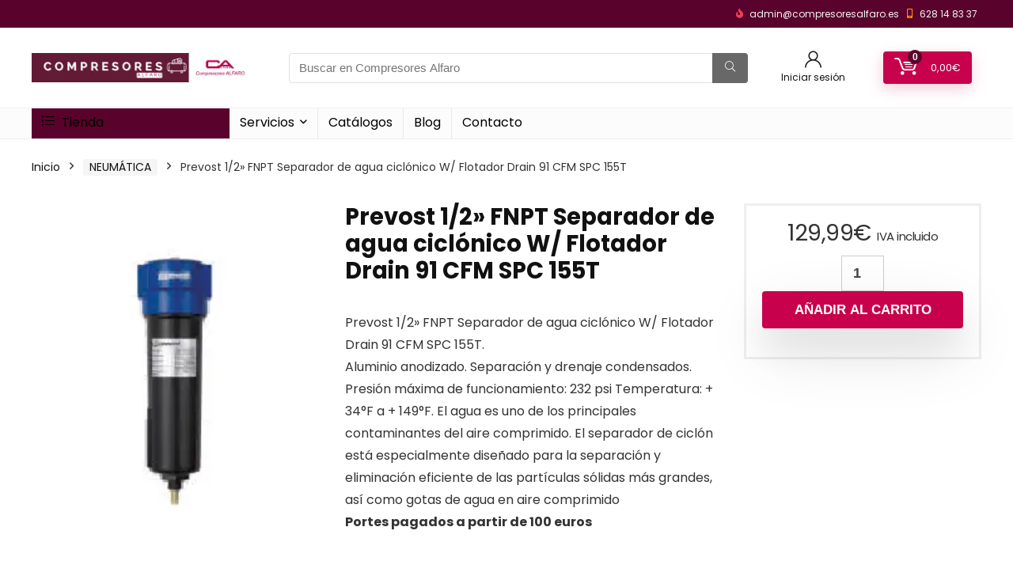

--- FILE ---
content_type: text/html; charset=UTF-8
request_url: https://www.compresoresalfaro.es/tienda/neumatica/separador-agua-ciclonico/
body_size: 39769
content:
<!DOCTYPE html>
<!--[if IE 8]>    <html class="ie8" lang="es"> <![endif]-->
<!--[if IE 9]>    <html class="ie9" lang="es"> <![endif]-->
<!--[if (gt IE 9)|!(IE)] lang="es"><![endif]-->
<html lang="es">
<head><meta charset="UTF-8" /><script>if(navigator.userAgent.match(/MSIE|Internet Explorer/i)||navigator.userAgent.match(/Trident\/7\..*?rv:11/i)){var href=document.location.href;if(!href.match(/[?&]nowprocket/)){if(href.indexOf("?")==-1){if(href.indexOf("#")==-1){document.location.href=href+"?nowprocket=1"}else{document.location.href=href.replace("#","?nowprocket=1#")}}else{if(href.indexOf("#")==-1){document.location.href=href+"&nowprocket=1"}else{document.location.href=href.replace("#","&nowprocket=1#")}}}}</script><script>(()=>{class RocketLazyLoadScripts{constructor(){this.v="1.2.6",this.triggerEvents=["keydown","mousedown","mousemove","touchmove","touchstart","touchend","wheel"],this.userEventHandler=this.t.bind(this),this.touchStartHandler=this.i.bind(this),this.touchMoveHandler=this.o.bind(this),this.touchEndHandler=this.h.bind(this),this.clickHandler=this.u.bind(this),this.interceptedClicks=[],this.interceptedClickListeners=[],this.l(this),window.addEventListener("pageshow",(t=>{this.persisted=t.persisted,this.everythingLoaded&&this.m()})),this.CSPIssue=sessionStorage.getItem("rocketCSPIssue"),document.addEventListener("securitypolicyviolation",(t=>{this.CSPIssue||"script-src-elem"!==t.violatedDirective||"data"!==t.blockedURI||(this.CSPIssue=!0,sessionStorage.setItem("rocketCSPIssue",!0))})),document.addEventListener("DOMContentLoaded",(()=>{this.k()})),this.delayedScripts={normal:[],async:[],defer:[]},this.trash=[],this.allJQueries=[]}p(t){document.hidden?t.t():(this.triggerEvents.forEach((e=>window.addEventListener(e,t.userEventHandler,{passive:!0}))),window.addEventListener("touchstart",t.touchStartHandler,{passive:!0}),window.addEventListener("mousedown",t.touchStartHandler),document.addEventListener("visibilitychange",t.userEventHandler))}_(){this.triggerEvents.forEach((t=>window.removeEventListener(t,this.userEventHandler,{passive:!0}))),document.removeEventListener("visibilitychange",this.userEventHandler)}i(t){"HTML"!==t.target.tagName&&(window.addEventListener("touchend",this.touchEndHandler),window.addEventListener("mouseup",this.touchEndHandler),window.addEventListener("touchmove",this.touchMoveHandler,{passive:!0}),window.addEventListener("mousemove",this.touchMoveHandler),t.target.addEventListener("click",this.clickHandler),this.L(t.target,!0),this.S(t.target,"onclick","rocket-onclick"),this.C())}o(t){window.removeEventListener("touchend",this.touchEndHandler),window.removeEventListener("mouseup",this.touchEndHandler),window.removeEventListener("touchmove",this.touchMoveHandler,{passive:!0}),window.removeEventListener("mousemove",this.touchMoveHandler),t.target.removeEventListener("click",this.clickHandler),this.L(t.target,!1),this.S(t.target,"rocket-onclick","onclick"),this.M()}h(){window.removeEventListener("touchend",this.touchEndHandler),window.removeEventListener("mouseup",this.touchEndHandler),window.removeEventListener("touchmove",this.touchMoveHandler,{passive:!0}),window.removeEventListener("mousemove",this.touchMoveHandler)}u(t){t.target.removeEventListener("click",this.clickHandler),this.L(t.target,!1),this.S(t.target,"rocket-onclick","onclick"),this.interceptedClicks.push(t),t.preventDefault(),t.stopPropagation(),t.stopImmediatePropagation(),this.M()}O(){window.removeEventListener("touchstart",this.touchStartHandler,{passive:!0}),window.removeEventListener("mousedown",this.touchStartHandler),this.interceptedClicks.forEach((t=>{t.target.dispatchEvent(new MouseEvent("click",{view:t.view,bubbles:!0,cancelable:!0}))}))}l(t){EventTarget.prototype.addEventListenerWPRocketBase=EventTarget.prototype.addEventListener,EventTarget.prototype.addEventListener=function(e,i,o){"click"!==e||t.windowLoaded||i===t.clickHandler||t.interceptedClickListeners.push({target:this,func:i,options:o}),(this||window).addEventListenerWPRocketBase(e,i,o)}}L(t,e){this.interceptedClickListeners.forEach((i=>{i.target===t&&(e?t.removeEventListener("click",i.func,i.options):t.addEventListener("click",i.func,i.options))})),t.parentNode!==document.documentElement&&this.L(t.parentNode,e)}D(){return new Promise((t=>{this.P?this.M=t:t()}))}C(){this.P=!0}M(){this.P=!1}S(t,e,i){t.hasAttribute&&t.hasAttribute(e)&&(event.target.setAttribute(i,event.target.getAttribute(e)),event.target.removeAttribute(e))}t(){this._(this),"loading"===document.readyState?document.addEventListener("DOMContentLoaded",this.R.bind(this)):this.R()}k(){let t=[];document.querySelectorAll("script[type=rocketlazyloadscript][data-rocket-src]").forEach((e=>{let i=e.getAttribute("data-rocket-src");if(i&&!i.startsWith("data:")){0===i.indexOf("//")&&(i=location.protocol+i);try{const o=new URL(i).origin;o!==location.origin&&t.push({src:o,crossOrigin:e.crossOrigin||"module"===e.getAttribute("data-rocket-type")})}catch(t){}}})),t=[...new Map(t.map((t=>[JSON.stringify(t),t]))).values()],this.T(t,"preconnect")}async R(){this.lastBreath=Date.now(),this.j(this),this.F(this),this.I(),this.W(),this.q(),await this.A(this.delayedScripts.normal),await this.A(this.delayedScripts.defer),await this.A(this.delayedScripts.async);try{await this.U(),await this.H(this),await this.J()}catch(t){console.error(t)}window.dispatchEvent(new Event("rocket-allScriptsLoaded")),this.everythingLoaded=!0,this.D().then((()=>{this.O()})),this.N()}W(){document.querySelectorAll("script[type=rocketlazyloadscript]").forEach((t=>{t.hasAttribute("data-rocket-src")?t.hasAttribute("async")&&!1!==t.async?this.delayedScripts.async.push(t):t.hasAttribute("defer")&&!1!==t.defer||"module"===t.getAttribute("data-rocket-type")?this.delayedScripts.defer.push(t):this.delayedScripts.normal.push(t):this.delayedScripts.normal.push(t)}))}async B(t){if(await this.G(),!0!==t.noModule||!("noModule"in HTMLScriptElement.prototype))return new Promise((e=>{let i;function o(){(i||t).setAttribute("data-rocket-status","executed"),e()}try{if(navigator.userAgent.indexOf("Firefox/")>0||""===navigator.vendor||this.CSPIssue)i=document.createElement("script"),[...t.attributes].forEach((t=>{let e=t.nodeName;"type"!==e&&("data-rocket-type"===e&&(e="type"),"data-rocket-src"===e&&(e="src"),i.setAttribute(e,t.nodeValue))})),t.text&&(i.text=t.text),i.hasAttribute("src")?(i.addEventListener("load",o),i.addEventListener("error",(function(){i.setAttribute("data-rocket-status","failed-network"),e()})),setTimeout((()=>{i.isConnected||e()}),1)):(i.text=t.text,o()),t.parentNode.replaceChild(i,t);else{const i=t.getAttribute("data-rocket-type"),s=t.getAttribute("data-rocket-src");i?(t.type=i,t.removeAttribute("data-rocket-type")):t.removeAttribute("type"),t.addEventListener("load",o),t.addEventListener("error",(i=>{this.CSPIssue&&i.target.src.startsWith("data:")?(console.log("WPRocket: data-uri blocked by CSP -> fallback"),t.removeAttribute("src"),this.B(t).then(e)):(t.setAttribute("data-rocket-status","failed-network"),e())})),s?(t.removeAttribute("data-rocket-src"),t.src=s):t.src="data:text/javascript;base64,"+window.btoa(unescape(encodeURIComponent(t.text)))}}catch(i){t.setAttribute("data-rocket-status","failed-transform"),e()}}));t.setAttribute("data-rocket-status","skipped")}async A(t){const e=t.shift();return e&&e.isConnected?(await this.B(e),this.A(t)):Promise.resolve()}q(){this.T([...this.delayedScripts.normal,...this.delayedScripts.defer,...this.delayedScripts.async],"preload")}T(t,e){var i=document.createDocumentFragment();t.forEach((t=>{const o=t.getAttribute&&t.getAttribute("data-rocket-src")||t.src;if(o&&!o.startsWith("data:")){const s=document.createElement("link");s.href=o,s.rel=e,"preconnect"!==e&&(s.as="script"),t.getAttribute&&"module"===t.getAttribute("data-rocket-type")&&(s.crossOrigin=!0),t.crossOrigin&&(s.crossOrigin=t.crossOrigin),t.integrity&&(s.integrity=t.integrity),i.appendChild(s),this.trash.push(s)}})),document.head.appendChild(i)}j(t){let e={};function i(i,o){return e[o].eventsToRewrite.indexOf(i)>=0&&!t.everythingLoaded?"rocket-"+i:i}function o(t,o){!function(t){e[t]||(e[t]={originalFunctions:{add:t.addEventListener,remove:t.removeEventListener},eventsToRewrite:[]},t.addEventListener=function(){arguments[0]=i(arguments[0],t),e[t].originalFunctions.add.apply(t,arguments)},t.removeEventListener=function(){arguments[0]=i(arguments[0],t),e[t].originalFunctions.remove.apply(t,arguments)})}(t),e[t].eventsToRewrite.push(o)}function s(e,i){let o=e[i];e[i]=null,Object.defineProperty(e,i,{get:()=>o||function(){},set(s){t.everythingLoaded?o=s:e["rocket"+i]=o=s}})}o(document,"DOMContentLoaded"),o(window,"DOMContentLoaded"),o(window,"load"),o(window,"pageshow"),o(document,"readystatechange"),s(document,"onreadystatechange"),s(window,"onload"),s(window,"onpageshow");try{Object.defineProperty(document,"readyState",{get:()=>t.rocketReadyState,set(e){t.rocketReadyState=e},configurable:!0}),document.readyState="loading"}catch(t){console.log("WPRocket DJE readyState conflict, bypassing")}}F(t){let e;function i(e){return t.everythingLoaded?e:e.split(" ").map((t=>"load"===t||0===t.indexOf("load.")?"rocket-jquery-load":t)).join(" ")}function o(o){function s(t){const e=o.fn[t];o.fn[t]=o.fn.init.prototype[t]=function(){return this[0]===window&&("string"==typeof arguments[0]||arguments[0]instanceof String?arguments[0]=i(arguments[0]):"object"==typeof arguments[0]&&Object.keys(arguments[0]).forEach((t=>{const e=arguments[0][t];delete arguments[0][t],arguments[0][i(t)]=e}))),e.apply(this,arguments),this}}o&&o.fn&&!t.allJQueries.includes(o)&&(o.fn.ready=o.fn.init.prototype.ready=function(e){return t.domReadyFired?e.bind(document)(o):document.addEventListener("rocket-DOMContentLoaded",(()=>e.bind(document)(o))),o([])},s("on"),s("one"),t.allJQueries.push(o)),e=o}o(window.jQuery),Object.defineProperty(window,"jQuery",{get:()=>e,set(t){o(t)}})}async H(t){const e=document.querySelector("script[data-webpack]");e&&(await async function(){return new Promise((t=>{e.addEventListener("load",t),e.addEventListener("error",t)}))}(),await t.K(),await t.H(t))}async U(){this.domReadyFired=!0;try{document.readyState="interactive"}catch(t){}await this.G(),document.dispatchEvent(new Event("rocket-readystatechange")),await this.G(),document.rocketonreadystatechange&&document.rocketonreadystatechange(),await this.G(),document.dispatchEvent(new Event("rocket-DOMContentLoaded")),await this.G(),window.dispatchEvent(new Event("rocket-DOMContentLoaded"))}async J(){try{document.readyState="complete"}catch(t){}await this.G(),document.dispatchEvent(new Event("rocket-readystatechange")),await this.G(),document.rocketonreadystatechange&&document.rocketonreadystatechange(),await this.G(),window.dispatchEvent(new Event("rocket-load")),await this.G(),window.rocketonload&&window.rocketonload(),await this.G(),this.allJQueries.forEach((t=>t(window).trigger("rocket-jquery-load"))),await this.G();const t=new Event("rocket-pageshow");t.persisted=this.persisted,window.dispatchEvent(t),await this.G(),window.rocketonpageshow&&window.rocketonpageshow({persisted:this.persisted}),this.windowLoaded=!0}m(){document.onreadystatechange&&document.onreadystatechange(),window.onload&&window.onload(),window.onpageshow&&window.onpageshow({persisted:this.persisted})}I(){const t=new Map;document.write=document.writeln=function(e){const i=document.currentScript;i||console.error("WPRocket unable to document.write this: "+e);const o=document.createRange(),s=i.parentElement;let n=t.get(i);void 0===n&&(n=i.nextSibling,t.set(i,n));const c=document.createDocumentFragment();o.setStart(c,0),c.appendChild(o.createContextualFragment(e)),s.insertBefore(c,n)}}async G(){Date.now()-this.lastBreath>45&&(await this.K(),this.lastBreath=Date.now())}async K(){return document.hidden?new Promise((t=>setTimeout(t))):new Promise((t=>requestAnimationFrame(t)))}N(){this.trash.forEach((t=>t.remove()))}static run(){const t=new RocketLazyLoadScripts;t.p(t)}}RocketLazyLoadScripts.run()})();</script>

<meta name="viewport" content="width=device-width, initial-scale=1.0" />
<!-- feeds & pingback -->
<link rel="profile" href="http://gmpg.org/xfn/11" />
<link rel="pingback" href="https://www.compresoresalfaro.es/xmlrpc.php" />
<meta name='robots' content='index, follow, max-image-preview:large, max-snippet:-1, max-video-preview:-1' />

<!-- Google Tag Manager for WordPress by gtm4wp.com -->
<script data-cfasync="false" data-pagespeed-no-defer>
	var gtm4wp_datalayer_name = "dataLayer";
	var dataLayer = dataLayer || [];
	const gtm4wp_use_sku_instead = false;
	const gtm4wp_currency = 'EUR';
	const gtm4wp_product_per_impression = false;
	const gtm4wp_clear_ecommerce = false;

	const gtm4wp_scrollerscript_debugmode         = false;
	const gtm4wp_scrollerscript_callbacktime      = 100;
	const gtm4wp_scrollerscript_readerlocation    = 150;
	const gtm4wp_scrollerscript_contentelementid  = "content";
	const gtm4wp_scrollerscript_scannertime       = 60;
</script>
<!-- End Google Tag Manager for WordPress by gtm4wp.com -->
	<!-- This site is optimized with the Yoast SEO plugin v24.1 - https://yoast.com/wordpress/plugins/seo/ -->
	<title>Prevost 1/2&#039;&#039; FNPT Separador de agua ciclónico W/ Flotador Drain 91 CFM SPC 155T - Compresores Alfaro</title><link rel="preload" data-rocket-preload as="style" href="https://fonts.googleapis.com/css?family=Poppins%3A700%2Cnormal&#038;subset=latin&#038;display=swap" /><link rel="stylesheet" href="https://fonts.googleapis.com/css?family=Poppins%3A700%2Cnormal&#038;subset=latin&#038;display=swap" media="print" onload="this.media='all'" /><noscript><link rel="stylesheet" href="https://fonts.googleapis.com/css?family=Poppins%3A700%2Cnormal&#038;subset=latin&#038;display=swap" /></noscript>
	<meta name="description" content="Contamos con más de 15 años de experiencia, llevando a cabo las tareas de: tratamiento, instalación, mantenimiento, reparación, venta, alquiler, renting e inspección de todo tipo de equipos de aire a presión." />
	<link rel="canonical" href="https://www.compresoresalfaro.es/separador-agua-ciclonico/" />
	<meta property="og:locale" content="es_ES" />
	<meta property="og:type" content="article" />
	<meta property="og:title" content="Prevost 1/2&#039;&#039; FNPT Separador de agua ciclónico W/ Flotador Drain 91 CFM SPC 155T" />
	<meta property="og:description" content="Aluminio anodizado. Separación y drenaje condensados. Presión máxima de funcionamiento: 232 psi Temperatura: + 34°F a + 149°F. El agua es uno de los principales contaminantes del aire comprimido. El separador de ciclón está especialmente diseñado para la separación y eliminación eficiente de las partículas sólidas más grandes, así como gotas de agua en aire comprimido" />
	<meta property="og:url" content="https://www.compresoresalfaro.es/separador-agua-ciclonico/" />
	<meta property="og:site_name" content="Compresores Alfaro" />
	<meta property="article:publisher" content="https://www.facebook.com/grupoalfaroAB" />
	<meta property="article:modified_time" content="2022-06-10T09:53:29+00:00" />
	<meta property="og:image" content="https://www.compresoresalfaro.es/wp-content/uploads/2020/10/2-neumatica2.jpg" />
	<meta property="og:image:width" content="227" />
	<meta property="og:image:height" content="283" />
	<meta property="og:image:type" content="image/jpeg" />
	<meta name="twitter:card" content="summary_large_image" />
	<meta name="twitter:title" content="Prevost 1/2&#039;&#039; FNPT Separador de agua ciclónico W/ Flotador Drain 91 CFM SPC 155T" />
	<meta name="twitter:description" content="Aluminio anodizado. Separación y drenaje condensados. Presión máxima de funcionamiento: 232 psi Temperatura: + 34°F a + 149°F. El agua es uno de los principales contaminantes del aire comprimido. El separador de ciclón está especialmente diseñado para la separación y eliminación eficiente de las partículas sólidas más grandes, así como gotas de agua en aire comprimido" />
	<meta name="twitter:image" content="https://www.compresoresalfaro.es/wp-content/uploads/2020/10/2-neumatica2.jpg" />
	<script type="application/ld+json" class="yoast-schema-graph">{"@context":"https://schema.org","@graph":[{"@type":"WebPage","@id":"https://www.compresoresalfaro.es/separador-agua-ciclonico/","url":"https://www.compresoresalfaro.es/separador-agua-ciclonico/","name":"Prevost 1/2'' FNPT Separador de agua ciclónico W/ Flotador Drain 91 CFM SPC 155T - Compresores Alfaro","isPartOf":{"@id":"https://www.compresoresalfaro.es/#website"},"primaryImageOfPage":{"@id":"https://www.compresoresalfaro.es/separador-agua-ciclonico/#primaryimage"},"image":{"@id":"https://www.compresoresalfaro.es/separador-agua-ciclonico/#primaryimage"},"thumbnailUrl":"https://www.compresoresalfaro.es/wp-content/uploads/2020/10/2-neumatica2-1.jpg","datePublished":"2020-10-25T14:09:34+00:00","dateModified":"2022-06-10T09:53:29+00:00","description":"Contamos con más de 15 años de experiencia, llevando a cabo las tareas de: tratamiento, instalación, mantenimiento, reparación, venta, alquiler, renting e inspección de todo tipo de equipos de aire a presión.","breadcrumb":{"@id":"https://www.compresoresalfaro.es/separador-agua-ciclonico/#breadcrumb"},"inLanguage":"es","potentialAction":[{"@type":"ReadAction","target":["https://www.compresoresalfaro.es/separador-agua-ciclonico/"]}]},{"@type":"ImageObject","inLanguage":"es","@id":"https://www.compresoresalfaro.es/separador-agua-ciclonico/#primaryimage","url":"https://www.compresoresalfaro.es/wp-content/uploads/2020/10/2-neumatica2-1.jpg","contentUrl":"https://www.compresoresalfaro.es/wp-content/uploads/2020/10/2-neumatica2-1.jpg","width":227,"height":283},{"@type":"BreadcrumbList","@id":"https://www.compresoresalfaro.es/separador-agua-ciclonico/#breadcrumb","itemListElement":[{"@type":"ListItem","position":1,"name":"Portada","item":"https://www.compresoresalfaro.es/"},{"@type":"ListItem","position":2,"name":"Tienda","item":"https://www.compresoresalfaro.es/tienda/"},{"@type":"ListItem","position":3,"name":"Prevost 1/2» FNPT Separador de agua ciclónico W/ Flotador Drain 91 CFM SPC 155T"}]},{"@type":"WebSite","@id":"https://www.compresoresalfaro.es/#website","url":"https://www.compresoresalfaro.es/","name":"Compresores Alfaro","description":"¿Necesitas compresores de aire? Tenemos todo lo que estas necesitando. Somos expertos en compresores. Venta y alquiler de compresores.","publisher":{"@id":"https://www.compresoresalfaro.es/#organization"},"potentialAction":[{"@type":"SearchAction","target":{"@type":"EntryPoint","urlTemplate":"https://www.compresoresalfaro.es/?s={search_term_string}"},"query-input":{"@type":"PropertyValueSpecification","valueRequired":true,"valueName":"search_term_string"}}],"inLanguage":"es"},{"@type":"Organization","@id":"https://www.compresoresalfaro.es/#organization","name":"Compresores Alfaro","url":"https://www.compresoresalfaro.es/","logo":{"@type":"ImageObject","inLanguage":"es","@id":"https://www.compresoresalfaro.es/#/schema/logo/image/","url":"https://www.compresoresalfaro.es/wp-content/uploads/2020/10/Tienda-1.jpg","contentUrl":"https://www.compresoresalfaro.es/wp-content/uploads/2020/10/Tienda-1.jpg","width":1201,"height":601,"caption":"Compresores Alfaro"},"image":{"@id":"https://www.compresoresalfaro.es/#/schema/logo/image/"},"sameAs":["https://www.facebook.com/grupoalfaroAB","https://www.linkedin.com/company/66613673/admin/"]}]}</script>
	<!-- / Yoast SEO plugin. -->


<link rel='dns-prefetch' href='//fonts.googleapis.com' />
<link href='https://fonts.gstatic.com' crossorigin rel='preconnect' />
<style id='wp-img-auto-sizes-contain-inline-css' type='text/css'>
img:is([sizes=auto i],[sizes^="auto," i]){contain-intrinsic-size:3000px 1500px}
/*# sourceURL=wp-img-auto-sizes-contain-inline-css */
</style>
<link rel='stylesheet' id='cookie-notice-front-css' href='https://www.compresoresalfaro.es/wp-content/plugins/cookie-notice/css/front.min.css?ver=2.5.5' type='text/css' media='all' />

<link data-minify="1" rel='stylesheet' id='default-icon-styles-css' href='https://www.compresoresalfaro.es/wp-content/cache/min/1/wp-content/plugins/svg-vector-icon-plugin/admin/css/wordpress-svg-icon-plugin-style.min.css?ver=1735925573' type='text/css' media='all' />
<link data-minify="1" rel='stylesheet' id='woof-css' href='https://www.compresoresalfaro.es/wp-content/cache/min/1/wp-content/plugins/woocommerce-products-filter/css/front.css?ver=1735925573' type='text/css' media='all' />
<style id='woof-inline-css' type='text/css'>

.woof_products_top_panel li span, .woof_products_top_panel2 li span{background: url(https://www.compresoresalfaro.es/wp-content/plugins/woocommerce-products-filter/img/delete.png);background-size: 14px 14px;background-repeat: no-repeat;background-position: right;}
.woof_edit_view{
                    display: none;
                }

/*# sourceURL=woof-inline-css */
</style>
<link rel='stylesheet' id='chosen-drop-down-css' href='https://www.compresoresalfaro.es/wp-content/plugins/woocommerce-products-filter/js/chosen/chosen.min.css?ver=1.3.6.4' type='text/css' media='all' />
<link data-minify="1" rel='stylesheet' id='woof_by_author_html_items-css' href='https://www.compresoresalfaro.es/wp-content/cache/min/1/wp-content/plugins/woocommerce-products-filter/ext/by_author/css/by_author.css?ver=1735925573' type='text/css' media='all' />
<link data-minify="1" rel='stylesheet' id='woof_by_instock_html_items-css' href='https://www.compresoresalfaro.es/wp-content/cache/min/1/wp-content/plugins/woocommerce-products-filter/ext/by_instock/css/by_instock.css?ver=1735925573' type='text/css' media='all' />
<link data-minify="1" rel='stylesheet' id='woof_by_onsales_html_items-css' href='https://www.compresoresalfaro.es/wp-content/cache/min/1/wp-content/plugins/woocommerce-products-filter/ext/by_onsales/css/by_onsales.css?ver=1735925573' type='text/css' media='all' />
<link data-minify="1" rel='stylesheet' id='woof_by_text_html_items-css' href='https://www.compresoresalfaro.es/wp-content/cache/min/1/wp-content/plugins/woocommerce-products-filter/ext/by_text/assets/css/front.css?ver=1735925573' type='text/css' media='all' />
<link data-minify="1" rel='stylesheet' id='woof_label_html_items-css' href='https://www.compresoresalfaro.es/wp-content/cache/min/1/wp-content/plugins/woocommerce-products-filter/ext/label/css/html_types/label.css?ver=1735925573' type='text/css' media='all' />
<link data-minify="1" rel='stylesheet' id='woof_select_radio_check_html_items-css' href='https://www.compresoresalfaro.es/wp-content/cache/min/1/wp-content/plugins/woocommerce-products-filter/ext/select_radio_check/css/html_types/select_radio_check.css?ver=1735925573' type='text/css' media='all' />
<link data-minify="1" rel='stylesheet' id='woof_sd_html_items_checkbox-css' href='https://www.compresoresalfaro.es/wp-content/cache/min/1/wp-content/plugins/woocommerce-products-filter/ext/smart_designer/css/elements/checkbox.css?ver=1735925573' type='text/css' media='all' />
<link data-minify="1" rel='stylesheet' id='woof_sd_html_items_radio-css' href='https://www.compresoresalfaro.es/wp-content/cache/min/1/wp-content/plugins/woocommerce-products-filter/ext/smart_designer/css/elements/radio.css?ver=1735925573' type='text/css' media='all' />
<link data-minify="1" rel='stylesheet' id='woof_sd_html_items_switcher-css' href='https://www.compresoresalfaro.es/wp-content/cache/min/1/wp-content/plugins/woocommerce-products-filter/ext/smart_designer/css/elements/switcher.css?ver=1735925573' type='text/css' media='all' />
<link data-minify="1" rel='stylesheet' id='woof_sd_html_items_color-css' href='https://www.compresoresalfaro.es/wp-content/cache/min/1/wp-content/plugins/woocommerce-products-filter/ext/smart_designer/css/elements/color.css?ver=1735925573' type='text/css' media='all' />
<link data-minify="1" rel='stylesheet' id='woof_sd_html_items_tooltip-css' href='https://www.compresoresalfaro.es/wp-content/cache/min/1/wp-content/plugins/woocommerce-products-filter/ext/smart_designer/css/tooltip.css?ver=1735925573' type='text/css' media='all' />
<link data-minify="1" rel='stylesheet' id='woof_sd_html_items_front-css' href='https://www.compresoresalfaro.es/wp-content/cache/min/1/wp-content/plugins/woocommerce-products-filter/ext/smart_designer/css/front.css?ver=1735925573' type='text/css' media='all' />
<link data-minify="1" rel='stylesheet' id='woof-switcher23-css' href='https://www.compresoresalfaro.es/wp-content/cache/min/1/wp-content/plugins/woocommerce-products-filter/css/switcher.css?ver=1735925573' type='text/css' media='all' />
<link rel='stylesheet' id='photoswipe-css' href='https://www.compresoresalfaro.es/wp-content/plugins/woocommerce/assets/css/photoswipe/photoswipe.min.css?ver=9.5.1' type='text/css' media='all' />
<link rel='stylesheet' id='photoswipe-default-skin-css' href='https://www.compresoresalfaro.es/wp-content/plugins/woocommerce/assets/css/photoswipe/default-skin/default-skin.min.css?ver=9.5.1' type='text/css' media='all' />
<style id='woocommerce-inline-inline-css' type='text/css'>
.woocommerce form .form-row .required { visibility: visible; }
/*# sourceURL=woocommerce-inline-inline-css */
</style>
<link data-minify="1" rel='stylesheet' id='mc4wp-form-themes-css' href='https://www.compresoresalfaro.es/wp-content/cache/min/1/wp-content/plugins/mailchimp-for-wp/assets/css/form-themes.css?ver=1735925573' type='text/css' media='all' />
<link data-minify="1" rel='stylesheet' id='parent-style-css' href='https://www.compresoresalfaro.es/wp-content/cache/min/1/wp-content/themes/rehub-theme/style.css?ver=1735925573' type='text/css' media='all' />
<link data-minify="1" rel='stylesheet' id='stripe_styles-css' href='https://www.compresoresalfaro.es/wp-content/cache/min/1/wp-content/plugins/woocommerce-gateway-stripe/assets/css/stripe-styles.css?ver=1735925573' type='text/css' media='all' />
<link data-minify="1" rel='stylesheet' id='eggrehub-css' href='https://www.compresoresalfaro.es/wp-content/cache/min/1/wp-content/themes/rehub-theme/css/eggrehub.css?ver=1735925573' type='text/css' media='all' />
<link rel='stylesheet' id='rhstyle-css' href='https://www.compresoresalfaro.es/wp-content/themes/rehub-blankchild/style.css?ver=17.8.3' type='text/css' media='all' />
<link data-minify="1" rel='stylesheet' id='rehubicons-css' href='https://www.compresoresalfaro.es/wp-content/cache/min/1/wp-content/themes/rehub-theme/iconstyle.css?ver=1735925573' type='text/css' media='all' />
<link data-minify="1" rel='stylesheet' id='rhajaxsearch-css' href='https://www.compresoresalfaro.es/wp-content/cache/min/1/wp-content/themes/rehub-theme/css/ajaxsearch.css?ver=1735925573' type='text/css' media='all' />
<link data-minify="1" rel='stylesheet' id='rhelementor-css' href='https://www.compresoresalfaro.es/wp-content/cache/min/1/wp-content/themes/rehub-theme/css/elementor.css?ver=1735925573' type='text/css' media='all' />
<link data-minify="1" rel='stylesheet' id='rehub-woocommerce-css' href='https://www.compresoresalfaro.es/wp-content/cache/min/1/wp-content/themes/rehub-theme/css/woocommerce.css?ver=1735925573' type='text/css' media='all' />
<link data-minify="1" rel='stylesheet' id='rhslidingpanel-css' href='https://www.compresoresalfaro.es/wp-content/cache/min/1/wp-content/themes/rehub-theme/css/slidingpanel.css?ver=1735925573' type='text/css' media='all' />
<link data-minify="1" rel='stylesheet' id='rhquantity-css' href='https://www.compresoresalfaro.es/wp-content/cache/min/1/wp-content/themes/rehub-theme/css/quantity.css?ver=1735925573' type='text/css' media='all' />
<link data-minify="1" rel='stylesheet' id='rhwoosingle-css' href='https://www.compresoresalfaro.es/wp-content/cache/min/1/wp-content/themes/rehub-theme/css/woosingle.css?ver=1735925573' type='text/css' media='all' />
<style id='rocket-lazyload-inline-css' type='text/css'>
.rll-youtube-player{position:relative;padding-bottom:56.23%;height:0;overflow:hidden;max-width:100%;}.rll-youtube-player:focus-within{outline: 2px solid currentColor;outline-offset: 5px;}.rll-youtube-player iframe{position:absolute;top:0;left:0;width:100%;height:100%;z-index:100;background:0 0}.rll-youtube-player img{bottom:0;display:block;left:0;margin:auto;max-width:100%;width:100%;position:absolute;right:0;top:0;border:none;height:auto;-webkit-transition:.4s all;-moz-transition:.4s all;transition:.4s all}.rll-youtube-player img:hover{-webkit-filter:brightness(75%)}.rll-youtube-player .play{height:100%;width:100%;left:0;top:0;position:absolute;background:url(https://www.compresoresalfaro.es/wp-content/plugins/wp-rocket/assets/img/youtube.png) no-repeat center;background-color: transparent !important;cursor:pointer;border:none;}.wp-embed-responsive .wp-has-aspect-ratio .rll-youtube-player{position:absolute;padding-bottom:0;width:100%;height:100%;top:0;bottom:0;left:0;right:0}
/*# sourceURL=rocket-lazyload-inline-css */
</style>
<script type="text/javascript" src="https://www.compresoresalfaro.es/wp-includes/js/jquery/jquery.min.js?ver=3.7.1" id="jquery-core-js"></script>
<script type="text/javascript" id="cegg-price-alert-js-extra">
/* <![CDATA[ */
var ceggPriceAlert = {"ajaxurl":"https://www.compresoresalfaro.es/wp-admin/admin-ajax.php","nonce":"698f6e41d5"};
//# sourceURL=cegg-price-alert-js-extra
/* ]]> */
</script>
<script type="rocketlazyloadscript" data-minify="1" data-rocket-type="text/javascript" data-rocket-src="https://www.compresoresalfaro.es/wp-content/cache/min/1/wp-content/plugins/content-egg/res/js/price_alert.js?ver=1734185770" id="cegg-price-alert-js"></script>
<script type="text/javascript" id="woof-husky-js-extra">
/* <![CDATA[ */
var woof_husky_txt = {"ajax_url":"https://www.compresoresalfaro.es/wp-admin/admin-ajax.php","plugin_uri":"https://www.compresoresalfaro.es/wp-content/plugins/woocommerce-products-filter/ext/by_text/","loader":"https://www.compresoresalfaro.es/wp-content/plugins/woocommerce-products-filter/ext/by_text/assets/img/ajax-loader.gif","not_found":"Nothing found!","prev":"Prev","next":"Siguiente","site_link":"https://www.compresoresalfaro.es","default_data":{"placeholder":"","behavior":"title","search_by_full_word":0,"autocomplete":1,"how_to_open_links":0,"taxonomy_compatibility":0,"sku_compatibility":0,"custom_fields":"","search_desc_variant":0,"view_text_length":10,"min_symbols":3,"max_posts":10,"image":"","notes_for_customer":"","template":"default","max_open_height":300,"page":0}};
//# sourceURL=woof-husky-js-extra
/* ]]> */
</script>
<script type="rocketlazyloadscript" data-minify="1" data-rocket-type="text/javascript" data-rocket-src="https://www.compresoresalfaro.es/wp-content/cache/min/1/wp-content/plugins/woocommerce-products-filter/ext/by_text/assets/js/husky.js?ver=1734185770" id="woof-husky-js"></script>
<script type="rocketlazyloadscript" data-rocket-type="text/javascript" id="cookie-notice-front-js-before">
/* <![CDATA[ */
var cnArgs = {"ajaxUrl":"https:\/\/www.compresoresalfaro.es\/wp-admin\/admin-ajax.php","nonce":"b6fe7179f2","hideEffect":"fade","position":"bottom","onScroll":false,"onScrollOffset":100,"onClick":false,"cookieName":"cookie_notice_accepted","cookieTime":2592000,"cookieTimeRejected":2592000,"globalCookie":false,"redirection":false,"cache":true,"revokeCookies":false,"revokeCookiesOpt":"automatic"};

//# sourceURL=cookie-notice-front-js-before
/* ]]> */
</script>
<script type="rocketlazyloadscript" data-rocket-type="text/javascript" data-rocket-src="https://www.compresoresalfaro.es/wp-content/plugins/cookie-notice/js/front.min.js?ver=2.5.5" id="cookie-notice-front-js"></script>
<script type="text/javascript" id="rehub-postview-js-extra">
/* <![CDATA[ */
var postviewvar = {"rhpost_ajax_url":"https://www.compresoresalfaro.es/wp-content/plugins/rehub-framework/includes/rehub_ajax.php","post_id":"5451"};
//# sourceURL=rehub-postview-js-extra
/* ]]> */
</script>
<script type="rocketlazyloadscript" data-minify="1" data-rocket-type="text/javascript" data-rocket-src="https://www.compresoresalfaro.es/wp-content/cache/min/1/wp-content/plugins/rehub-framework/assets/js/postviews.js?ver=1734185838" id="rehub-postview-js"></script>
<script type="text/javascript" src="https://www.compresoresalfaro.es/wp-content/plugins/woocommerce/assets/js/jquery-blockui/jquery.blockUI.min.js?ver=2.7.0-wc.9.5.1" id="jquery-blockui-js" defer="defer" data-wp-strategy="defer"></script>
<script type="text/javascript" id="wc-add-to-cart-js-extra">
/* <![CDATA[ */
var wc_add_to_cart_params = {"ajax_url":"/wp-admin/admin-ajax.php","wc_ajax_url":"/?wc-ajax=%%endpoint%%&elementor_page_id=5451","i18n_view_cart":"Ver carrito","cart_url":"https://www.compresoresalfaro.es/carrito/","is_cart":"","cart_redirect_after_add":"yes","i18n_added_to_cart":"Has been added to cart."};
//# sourceURL=wc-add-to-cart-js-extra
/* ]]> */
</script>
<script type="rocketlazyloadscript" data-rocket-type="text/javascript" data-rocket-src="https://www.compresoresalfaro.es/wp-content/plugins/woocommerce/assets/js/frontend/add-to-cart.min.js?ver=9.5.1" id="wc-add-to-cart-js" defer="defer" data-wp-strategy="defer"></script>
<script type="text/javascript" src="https://www.compresoresalfaro.es/wp-content/plugins/woocommerce/assets/js/zoom/jquery.zoom.min.js?ver=1.7.21-wc.9.5.1" id="zoom-js" defer="defer" data-wp-strategy="defer"></script>
<script type="rocketlazyloadscript" data-rocket-type="text/javascript" data-rocket-src="https://www.compresoresalfaro.es/wp-content/plugins/woocommerce/assets/js/photoswipe/photoswipe.min.js?ver=4.1.1-wc.9.5.1" id="photoswipe-js" defer="defer" data-wp-strategy="defer"></script>
<script type="rocketlazyloadscript" data-rocket-type="text/javascript" data-rocket-src="https://www.compresoresalfaro.es/wp-content/plugins/woocommerce/assets/js/photoswipe/photoswipe-ui-default.min.js?ver=4.1.1-wc.9.5.1" id="photoswipe-ui-default-js" defer="defer" data-wp-strategy="defer"></script>
<script type="text/javascript" id="wc-single-product-js-extra">
/* <![CDATA[ */
var wc_single_product_params = {"i18n_required_rating_text":"Por favor elige una puntuaci\u00f3n","i18n_product_gallery_trigger_text":"Ver galer\u00eda de im\u00e1genes a pantalla completa","review_rating_required":"yes","flexslider":{"rtl":false,"animation":"slide","smoothHeight":true,"directionNav":false,"controlNav":"thumbnails","slideshow":false,"animationSpeed":500,"animationLoop":false,"allowOneSlide":false},"zoom_enabled":"1","zoom_options":[],"photoswipe_enabled":"1","photoswipe_options":{"shareEl":false,"closeOnScroll":false,"history":false,"hideAnimationDuration":0,"showAnimationDuration":0},"flexslider_enabled":"1"};
//# sourceURL=wc-single-product-js-extra
/* ]]> */
</script>
<script type="rocketlazyloadscript" data-rocket-type="text/javascript" data-rocket-src="https://www.compresoresalfaro.es/wp-content/plugins/woocommerce/assets/js/frontend/single-product.min.js?ver=9.5.1" id="wc-single-product-js" defer="defer" data-wp-strategy="defer"></script>
<script type="rocketlazyloadscript" data-rocket-type="text/javascript" data-rocket-src="https://www.compresoresalfaro.es/wp-content/plugins/woocommerce/assets/js/js-cookie/js.cookie.min.js?ver=2.1.4-wc.9.5.1" id="js-cookie-js" defer="defer" data-wp-strategy="defer"></script>
<script type="text/javascript" id="woocommerce-js-extra">
/* <![CDATA[ */
var woocommerce_params = {"ajax_url":"/wp-admin/admin-ajax.php","wc_ajax_url":"/?wc-ajax=%%endpoint%%&elementor_page_id=5451"};
//# sourceURL=woocommerce-js-extra
/* ]]> */
</script>
<script type="rocketlazyloadscript" data-rocket-type="text/javascript" data-rocket-src="https://www.compresoresalfaro.es/wp-content/plugins/woocommerce/assets/js/frontend/woocommerce.min.js?ver=9.5.1" id="woocommerce-js" defer="defer" data-wp-strategy="defer"></script>
<script type="rocketlazyloadscript" data-minify="1" data-rocket-type="text/javascript" data-rocket-src="https://www.compresoresalfaro.es/wp-content/cache/min/1/wp-content/plugins/duracelltomi-google-tag-manager/dist/js/analytics-talk-content-tracking.js?ver=1734185770" id="gtm4wp-scroll-tracking-js"></script>
<script type="text/javascript" id="woocommerce-tokenization-form-js-extra">
/* <![CDATA[ */
var wc_tokenization_form_params = {"is_registration_required":"1","is_logged_in":""};
//# sourceURL=woocommerce-tokenization-form-js-extra
/* ]]> */
</script>
<script type="rocketlazyloadscript" data-rocket-type="text/javascript" data-rocket-src="https://www.compresoresalfaro.es/wp-content/plugins/woocommerce/assets/js/frontend/tokenization-form.min.js?ver=9.5.1" id="woocommerce-tokenization-form-js"></script>

<!-- Google Tag Manager for WordPress by gtm4wp.com -->
<!-- GTM Container placement set to footer -->
<script data-cfasync="false" data-pagespeed-no-defer type="text/javascript">
	var dataLayer_content = {"pagePostType":"product","pagePostType2":"single-product","pagePostAuthor":"Alberto","cartContent":{"totals":{"applied_coupons":[],"discount_total":0,"subtotal":0,"total":0},"items":[]},"productRatingCounts":[],"productAverageRating":0,"productReviewCount":0,"productType":"simple","productIsVariable":0};
	dataLayer.push( dataLayer_content );
</script>
<script type="rocketlazyloadscript" data-cfasync="false">
(function(w,d,s,l,i){w[l]=w[l]||[];w[l].push({'gtm.start':
new Date().getTime(),event:'gtm.js'});var f=d.getElementsByTagName(s)[0],
j=d.createElement(s),dl=l!='dataLayer'?'&l='+l:'';j.async=true;j.src=
'//www.googletagmanager.com/gtm.js?id='+i+dl;f.parentNode.insertBefore(j,f);
})(window,document,'script','dataLayer','GTM-5L9T7M3');
</script>
<!-- End Google Tag Manager for WordPress by gtm4wp.com --><style>.woocommerce-product-gallery{ opacity: 1 !important; }</style><!-- Google site verification - Google for WooCommerce -->
<meta name="google-site-verification" content="5MUhiibq3N0Nn-NWPUGMbk2VRzMbJy5-2KFJDL82nnY" />
<link rel="preload" href="https://www.compresoresalfaro.es/wp-content/themes/rehub-theme/fonts/rhicons.woff2?3oibrk" as="font" type="font/woff2" crossorigin="crossorigin"><style type="text/css"> @media (min-width:1025px){header .logo-section{padding:30px 0;}}nav.top_menu > ul > li > a{font-weight:normal;}.rehub_feat_block div.offer_title,.rh_wrapper_video_playlist .rh_video_title_and_time .rh_video_title,.main_slider .flex-overlay h2,.related_articles ul li > a,h1,h2,h3,h4,h5,h6,.widget .title,.title h1,.title h5,.related_articles .related_title,#comments .title_comments,.commentlist .comment-author .fn,.commentlist .comment-author .fn a,.rate_bar_wrap .review-top .review-text span.review-header,.wpsm-numbox.wpsm-style6 span.num,.wpsm-numbox.wpsm-style5 span.num,.rehub-main-font,.logo .textlogo,.wp-block-quote.is-style-large,.comment-respond h3,.related_articles .related_title,.re_title_inmodal{font-family:"Poppins",trebuchet ms;font-style:normal;}.main_slider .flex-overlay h2,h1,h2,h3,h4,h5,h6,.title h1,.title h5,.comment-respond h3{font-weight:700;}:root{--rehub-head-font:Poppins;}.sidebar,.rehub-body-font,body{font-family:"Poppins",arial !important;font-weight:normal;font-style:normal;}:root{--rehub-body-font:Poppins;}.header_top_wrap{background:none repeat scroll 0 0 #59022b!important;}.header-top,.header_top_wrap{border:none !important}.header_top_wrap .user-ava-intop:after,.header-top .top-nav > ul > li > a,.header-top a.cart-contents,.header_top_wrap .icon-search-onclick:before,.header-top .top-social,.header-top .top-social a{color:#f4f4f4 !important;}.header-top .top-nav li{border:none !important;}nav.top_menu > ul > li > a{color:#000000 !important;}nav.top_menu > ul > li > a:hover{box-shadow:none;}.responsive_nav_wrap .user-ava-intop:after,.dl-menuwrapper button i,.responsive_nav_wrap .rh-header-icon{color:#000000 !important;}.dl-menuwrapper button svg line{stroke:#000000 !important;}.left-sidebar-archive .main-side{float:right;}.left-sidebar-archive .sidebar{float:left}.footer-bottom{background-color:#59022b !important}.footer-bottom .footer_widget{border:none !important} .widget .title:after{border-bottom:2px solid #59022b;}.rehub-main-color-border,nav.top_menu > ul > li.vertical-menu.border-main-color .sub-menu,.rh-main-bg-hover:hover,.wp-block-quote,ul.def_btn_link_tabs li.active a,.wp-block-pullquote{border-color:#59022b;}.wpsm_promobox.rehub_promobox{border-left-color:#59022b!important;}.color_link{color:#59022b !important;}.featured_slider:hover .score,.top_chart_controls .controls:hover,article.post .wpsm_toplist_heading:before{border-color:#59022b;}.btn_more:hover,.tw-pagination .current{border:1px solid #59022b;color:#fff}.rehub_woo_review .rehub_woo_tabs_menu li.current{border-top:3px solid #59022b;}.gallery-pics .gp-overlay{box-shadow:0 0 0 4px #59022b inset;}.post .rehub_woo_tabs_menu li.current,.woocommerce div.product .woocommerce-tabs ul.tabs li.active{border-top:2px solid #59022b;}.rething_item a.cat{border-bottom-color:#59022b}nav.top_menu ul li ul.sub-menu{border-bottom:2px solid #59022b;}.widget.deal_daywoo,.elementor-widget-wpsm_woofeatured .deal_daywoo{border:3px solid #59022b;padding:20px;background:#fff;}.deal_daywoo .wpsm-bar-bar{background-color:#59022b !important} #buddypress div.item-list-tabs ul li.selected a span,#buddypress div.item-list-tabs ul li.current a span,#buddypress div.item-list-tabs ul li a span,.user-profile-div .user-menu-tab > li.active > a,.user-profile-div .user-menu-tab > li.active > a:focus,.user-profile-div .user-menu-tab > li.active > a:hover,.news_in_thumb:hover a.rh-label-string,.news_out_thumb:hover a.rh-label-string,.col-feat-grid:hover a.rh-label-string,.carousel-style-deal .re_carousel .controls,.re_carousel .controls:hover,.openedprevnext .postNavigation .postnavprev,.postNavigation .postnavprev:hover,.top_chart_pagination a.selected,.flex-control-paging li a.flex-active,.flex-control-paging li a:hover,.btn_more:hover,body .tabs-menu li:hover,body .tabs-menu li.current,.featured_slider:hover .score,#bbp_user_edit_submit,.bbp-topic-pagination a,.bbp-topic-pagination a,.custom-checkbox label.checked:after,.slider_post .caption,ul.postpagination li.active a,ul.postpagination li:hover a,ul.postpagination li a:focus,.top_theme h5 strong,.re_carousel .text:after,#topcontrol:hover,.main_slider .flex-overlay:hover a.read-more,.rehub_chimp #mc_embed_signup input#mc-embedded-subscribe,#rank_1.rank_count,#toplistmenu > ul li:before,.rehub_chimp:before,.wpsm-members > strong:first-child,.r_catbox_btn,.wpcf7 .wpcf7-submit,.wpsm_pretty_hover li:hover,.wpsm_pretty_hover li.current,.rehub-main-color-bg,.togglegreedybtn:after,.rh-bg-hover-color:hover a.rh-label-string,.rh-main-bg-hover:hover,.rh_wrapper_video_playlist .rh_video_currently_playing,.rh_wrapper_video_playlist .rh_video_currently_playing.rh_click_video:hover,.rtmedia-list-item .rtmedia-album-media-count,.tw-pagination .current,.dokan-dashboard .dokan-dash-sidebar ul.dokan-dashboard-menu li.active,.dokan-dashboard .dokan-dash-sidebar ul.dokan-dashboard-menu li:hover,.dokan-dashboard .dokan-dash-sidebar ul.dokan-dashboard-menu li.dokan-common-links a:hover,#ywqa-submit-question,.woocommerce .widget_price_filter .ui-slider .ui-slider-range,.rh-hov-bor-line > a:after,nav.top_menu > ul:not(.off-canvas) > li > a:after,.rh-border-line:after,.wpsm-table.wpsm-table-main-color table tr th,.rh-hov-bg-main-slide:before,.rh-hov-bg-main-slidecol .col_item:before{background:#59022b;}@media (max-width:767px){.postNavigation .postnavprev{background:#59022b;}}.rh-main-bg-hover:hover,.rh-main-bg-hover:hover .whitehovered,.user-profile-div .user-menu-tab > li.active > a{color:#fff !important} a,.carousel-style-deal .deal-item .priced_block .price_count ins,nav.top_menu ul li.menu-item-has-children ul li.menu-item-has-children > a:before,.top_chart_controls .controls:hover,.flexslider .fa-pulse,.footer-bottom .widget .f_menu li a:hover,.comment_form h3 a,.bbp-body li.bbp-forum-info > a:hover,.bbp-body li.bbp-topic-title > a:hover,#subscription-toggle a:before,#favorite-toggle a:before,.aff_offer_links .aff_name a,.rh-deal-price,.commentlist .comment-content small a,.related_articles .title_cat_related a,article em.emph,.campare_table table.one td strong.red,.sidebar .tabs-item .detail p a,.footer-bottom .widget .title span,footer p a,.welcome-frase strong,article.post .wpsm_toplist_heading:before,.post a.color_link,.categoriesbox:hover h3 a:after,.bbp-body li.bbp-forum-info > a,.bbp-body li.bbp-topic-title > a,.widget .title i,.woocommerce-MyAccount-navigation ul li.is-active a,.category-vendormenu li.current a,.deal_daywoo .title,.rehub-main-color,.wpsm_pretty_colored ul li.current a,.wpsm_pretty_colored ul li.current,.rh-heading-hover-color:hover h2 a,.rh-heading-hover-color:hover h3 a,.rh-heading-hover-color:hover h4 a,.rh-heading-hover-color:hover h5 a,.rh-heading-hover-color:hover h3,.rh-heading-hover-color:hover h2,.rh-heading-hover-color:hover h4,.rh-heading-hover-color:hover h5,.rh-heading-hover-color:hover .rh-heading-hover-item a,.rh-heading-icon:before,.widget_layered_nav ul li.chosen a:before,.wp-block-quote.is-style-large p,ul.page-numbers li span.current,ul.page-numbers li a:hover,ul.page-numbers li.active a,.page-link > span:not(.page-link-title),blockquote:not(.wp-block-quote) p,span.re_filtersort_btn:hover,span.active.re_filtersort_btn,.deal_daywoo .price,div.sortingloading:after{color:#59022b;} .page-link > span:not(.page-link-title),.widget.widget_affegg_widget .title,.widget.top_offers .title,.widget.cegg_widget_products .title,header .header_first_style .search form.search-form [type="submit"],header .header_eight_style .search form.search-form [type="submit"],.filter_home_pick span.active,.filter_home_pick span:hover,.filter_product_pick span.active,.filter_product_pick span:hover,.rh_tab_links a.active,.rh_tab_links a:hover,.wcv-navigation ul.menu li.active,.wcv-navigation ul.menu li:hover a,form.search-form [type="submit"],.rehub-sec-color-bg,input#ywqa-submit-question,input#ywqa-send-answer,.woocommerce button.button.alt,.tabsajax span.active.re_filtersort_btn,.wpsm-table.wpsm-table-sec-color table tr th,.rh-slider-arrow,.rh-hov-bg-sec-slide:before,.rh-hov-bg-sec-slidecol .col_item:before{background:#686868 !important;color:#fff !important;outline:0}.widget.widget_affegg_widget .title:after,.widget.top_offers .title:after,.widget.cegg_widget_products .title:after{border-top-color:#686868 !important;}.page-link > span:not(.page-link-title){border:1px solid #686868;}.page-link > span:not(.page-link-title),.header_first_style .search form.search-form [type="submit"] i{color:#fff !important;}.rh_tab_links a.active,.rh_tab_links a:hover,.rehub-sec-color-border,nav.top_menu > ul > li.vertical-menu.border-sec-color > .sub-menu,body .rh-slider-thumbs-item--active{border-color:#686868}.rh_wrapper_video_playlist .rh_video_currently_playing,.rh_wrapper_video_playlist .rh_video_currently_playing.rh_click_video:hover{background-color:#686868;box-shadow:1200px 0 0 #686868 inset;}.rehub-sec-color{color:#686868} form.search-form input[type="text"]{border-radius:4px}.news .priced_block .price_count,.blog_string .priced_block .price_count,.main_slider .price_count{margin-right:5px}.right_aff .priced_block .btn_offer_block,.right_aff .priced_block .price_count{border-radius:0 !important}form.search-form.product-search-form input[type="text"]{border-radius:4px 0 0 4px;}form.search-form [type="submit"]{border-radius:0 4px 4px 0;}.rtl form.search-form.product-search-form input[type="text"]{border-radius:0 4px 4px 0;}.rtl form.search-form [type="submit"]{border-radius:4px 0 0 4px;}.price_count,.rehub_offer_coupon,#buddypress .dir-search input[type=text],.gmw-form-wrapper input[type=text],.gmw-form-wrapper select,#buddypress a.button,.btn_more,#main_header .wpsm-button,#rh-header-cover-image .wpsm-button,#wcvendor_image_bg .wpsm-button,input[type="text"],textarea,input[type="tel"],input[type="password"],input[type="email"],input[type="url"],input[type="number"],.def_btn,input[type="submit"],input[type="button"],input[type="reset"],.rh_offer_list .offer_thumb .deal_img_wrap,.grid_onsale,.rehub-main-smooth,.re_filter_instore span.re_filtersort_btn:hover,.re_filter_instore span.active.re_filtersort_btn,#buddypress .standard-form input[type=text],#buddypress .standard-form textarea,.blacklabelprice{border-radius:4px}.news-community,.woocommerce .products.grid_woo .product,.rehub_chimp #mc_embed_signup input.email,#mc_embed_signup input#mc-embedded-subscribe,.rh_offer_list,.woo-tax-logo,#buddypress div.item-list-tabs ul li a,#buddypress form#whats-new-form,#buddypress div#invite-list,#buddypress #send-reply div.message-box,.rehub-sec-smooth,.rate-bar-bar,.rate-bar,#wcfm-main-contentainer #wcfm-content,.wcfm_welcomebox_header{border-radius:5px}#rhSplashSearch form.search-form input[type="text"],#rhSplashSearch form.search-form [type="submit"]{border-radius:0 !important} .woocommerce .woo-button-area .masked_coupon,.woocommerce a.woo_loop_btn,.woocommerce .button.checkout,.woocommerce input.button.alt,.woocommerce a.add_to_cart_button:not(.flat-woo-btn),.woocommerce-page a.add_to_cart_button:not(.flat-woo-btn),.woocommerce .single_add_to_cart_button,.woocommerce div.product form.cart .button,.woocommerce .checkout-button.button,.priced_block .btn_offer_block,.priced_block .button,.rh-deal-compact-btn,input.mdf_button,#buddypress input[type="submit"],#buddypress input[type="button"],#buddypress input[type="reset"],#buddypress button.submit,.wpsm-button.rehub_main_btn,.wcv-grid a.button,input.gmw-submit,#ws-plugin--s2member-profile-submit,#rtmedia_create_new_album,input[type="submit"].dokan-btn-theme,a.dokan-btn-theme,.dokan-btn-theme,#wcfm_membership_container a.wcfm_submit_button,.woocommerce button.button,.rehub-main-btn-bg,.woocommerce #payment #place_order,.wc-block-grid__product-add-to-cart.wp-block-button .wp-block-button__link{background:none #c7014b !important;color:#ffffff !important;fill:#ffffff !important;border:none !important;text-decoration:none !important;outline:0;box-shadow:-1px 6px 19px rgba(199,1,75,0.2) !important;border-radius:4px !important;}.rehub-main-btn-bg > a{color:#ffffff !important;}.woocommerce a.woo_loop_btn:hover,.woocommerce .button.checkout:hover,.woocommerce input.button.alt:hover,.woocommerce a.add_to_cart_button:not(.flat-woo-btn):hover,.woocommerce-page a.add_to_cart_button:not(.flat-woo-btn):hover,.woocommerce a.single_add_to_cart_button:hover,.woocommerce-page a.single_add_to_cart_button:hover,.woocommerce div.product form.cart .button:hover,.woocommerce-page div.product form.cart .button:hover,.woocommerce .checkout-button.button:hover,.priced_block .btn_offer_block:hover,.wpsm-button.rehub_main_btn:hover,#buddypress input[type="submit"]:hover,#buddypress input[type="button"]:hover,#buddypress input[type="reset"]:hover,#buddypress button.submit:hover,.small_post .btn:hover,.ap-pro-form-field-wrapper input[type="submit"]:hover,.wcv-grid a.button:hover,#ws-plugin--s2member-profile-submit:hover,.rething_button .btn_more:hover,#wcfm_membership_container a.wcfm_submit_button:hover,.woocommerce #payment #place_order:hover,.woocommerce button.button:hover,.rehub-main-btn-bg:hover,.rehub-main-btn-bg:hover > a,.wc-block-grid__product-add-to-cart.wp-block-button .wp-block-button__link:hover{background:none #59022b !important;color:#ffffff !important;border-color:transparent;box-shadow:-1px 6px 13px rgba(89,2,43,0.4) !important;}.rehub_offer_coupon:hover{border:1px dashed #59022b;}.rehub_offer_coupon:hover i.far,.rehub_offer_coupon:hover i.fal,.rehub_offer_coupon:hover i.fas{color:#59022b}.re_thing_btn .rehub_offer_coupon.not_masked_coupon:hover{color:#59022b !important}.woocommerce a.woo_loop_btn:active,.woocommerce .button.checkout:active,.woocommerce .button.alt:active,.woocommerce a.add_to_cart_button:not(.flat-woo-btn):active,.woocommerce-page a.add_to_cart_button:not(.flat-woo-btn):active,.woocommerce a.single_add_to_cart_button:active,.woocommerce-page a.single_add_to_cart_button:active,.woocommerce div.product form.cart .button:active,.woocommerce-page div.product form.cart .button:active,.woocommerce .checkout-button.button:active,.wpsm-button.rehub_main_btn:active,#buddypress input[type="submit"]:active,#buddypress input[type="button"]:active,#buddypress input[type="reset"]:active,#buddypress button.submit:active,.ap-pro-form-field-wrapper input[type="submit"]:active,.wcv-grid a.button:active,#ws-plugin--s2member-profile-submit:active,.woocommerce #payment #place_order:active,input[type="submit"].dokan-btn-theme:active,a.dokan-btn-theme:active,.dokan-btn-theme:active,.woocommerce button.button:active,.rehub-main-btn-bg:active,.wc-block-grid__product-add-to-cart.wp-block-button .wp-block-button__link:active{background:none #c7014b !important;box-shadow:0 1px 0 #999 !important;top:2px;color:#ffffff !important;}.rehub_btn_color,.rehub_chimp_flat #mc_embed_signup input#mc-embedded-subscribe{background-color:#c7014b;border:1px solid #c7014b;color:#ffffff;text-shadow:none}.rehub_btn_color:hover{color:#ffffff;background-color:#59022b;border:1px solid #59022b;}.rething_button .btn_more{border:1px solid #c7014b;color:#c7014b;}.rething_button .priced_block.block_btnblock .price_count{color:#c7014b;font-weight:normal;}.widget_merchant_list .buttons_col{background-color:#c7014b !important;}.widget_merchant_list .buttons_col a{color:#ffffff !important;}.rehub-svg-btn-fill svg{fill:#c7014b;}.rehub-svg-btn-stroke svg{stroke:#c7014b;}@media (max-width:767px){#float-panel-woo-area{border-top:1px solid #c7014b}}:root{--rehub-main-color:#59022b;--rehub-sec-color:#686868;--rehub-main-btn-bg:#c7014b;--rehub-link-color:#59022b;}.compare-full-thumbnails a{width:18%;}@media (min-width:1400px){nav.top_menu > ul > li.vertical-menu > ul > li.inner-700 > .sub-menu{min-width:850px;}.postimagetrend.two_column .wrap img{min-height:120px}.postimagetrend.two_column .wrap{height:120px}.rh-boxed-container .rh-outer-wrap{width:1380px}.rh-container,.content{width:1330px;}.calcposright{right:calc((100% - 1330px)/2);}.rtl .calcposright{left:calc((100% - 1330px)/2);right:auto;}.centered-container .vc_col-sm-12 > * > .wpb_wrapper,.vc_section > .vc_row,.wcfm-membership-wrapper,body .elementor-section.elementor-section-boxed > .elementor-container,.wp-block-cover__inner-container{max-width:1330px;}.sidebar,.side-twocol,.vc_row.vc_rehub_container > .vc_col-sm-4{width:300px}.vc_row.vc_rehub_container > .vc_col-sm-8,.main-side:not(.full_width),.main_slider.flexslider{width:1000px;}}@media (min-width:1600px){.rehub_chimp h3{font-size:20px}.rh-boxed-container .rh-outer-wrap{width:1580px}.rh-container,.content{width:1530px;}.calcposright{right:calc((100% - 1530px)/2);}.rtl .calcposright{left:calc((100% - 1530px)/2);right:auto;}.rh-container.wide_width_restricted{width:1330px;}.rh-container.wide_width_restricted .calcposright{right:calc((100% - 1330px)/2);}.rtl .rh-container.wide_width_restricted .calcposright{left:calc((100% - 1330px)/2);right:auto;}.centered-container .vc_col-sm-12 > * > .wpb_wrapper,.vc_section > .vc_row,.wcfm-membership-wrapper,body .elementor-section.elementor-section-boxed > .elementor-container,.wp-block-cover__inner-container{max-width:1530px;}.sidebar,.side-twocol,.vc_row.vc_rehub_container > .vc_col-sm-4{width:300px}.vc_row.vc_rehub_container > .vc_col-sm-8,.main-side:not(.full_width),.main_slider.flexslider{width:1200px;}}</style>	<noscript><style>.woocommerce-product-gallery{ opacity: 1 !important; }</style></noscript>
	<meta name="generator" content="Elementor 3.26.3; features: additional_custom_breakpoints; settings: css_print_method-external, google_font-enabled, font_display-swap">
			<script type="rocketlazyloadscript" data-rocket-type="text/javascript">
				!function(f,b,e,v,n,t,s){if(f.fbq)return;n=f.fbq=function(){n.callMethod?
					n.callMethod.apply(n,arguments):n.queue.push(arguments)};if(!f._fbq)f._fbq=n;
					n.push=n;n.loaded=!0;n.version='2.0';n.queue=[];t=b.createElement(e);t.async=!0;
					t.src=v;s=b.getElementsByTagName(e)[0];s.parentNode.insertBefore(t,s)}(window,
					document,'script','https://connect.facebook.net/en_US/fbevents.js');
			</script>
			<!-- WooCommerce Facebook Integration Begin -->
			<script type="rocketlazyloadscript" data-rocket-type="text/javascript">

				fbq('init', '443490840201900', {}, {
    "agent": "woocommerce-9.5.1-3.3.1"
});

				fbq( 'track', 'PageView', {
    "source": "woocommerce",
    "version": "9.5.1",
    "pluginVersion": "3.3.1"
} );

				document.addEventListener( 'DOMContentLoaded', function() {
					// Insert placeholder for events injected when a product is added to the cart through AJAX.
					document.body.insertAdjacentHTML( 'beforeend', '<div class=\"wc-facebook-pixel-event-placeholder\"></div>' );
				}, false );

			</script>
			<!-- WooCommerce Facebook Integration End -->
						<style>
				.e-con.e-parent:nth-of-type(n+4):not(.e-lazyloaded):not(.e-no-lazyload),
				.e-con.e-parent:nth-of-type(n+4):not(.e-lazyloaded):not(.e-no-lazyload) * {
					background-image: none !important;
				}
				@media screen and (max-height: 1024px) {
					.e-con.e-parent:nth-of-type(n+3):not(.e-lazyloaded):not(.e-no-lazyload),
					.e-con.e-parent:nth-of-type(n+3):not(.e-lazyloaded):not(.e-no-lazyload) * {
						background-image: none !important;
					}
				}
				@media screen and (max-height: 640px) {
					.e-con.e-parent:nth-of-type(n+2):not(.e-lazyloaded):not(.e-no-lazyload),
					.e-con.e-parent:nth-of-type(n+2):not(.e-lazyloaded):not(.e-no-lazyload) * {
						background-image: none !important;
					}
				}
			</style>
			<style class='wp-fonts-local' type='text/css'>
@font-face{font-family:Inter;font-style:normal;font-weight:300 900;font-display:fallback;src:url('https://www.compresoresalfaro.es/wp-content/plugins/woocommerce/assets/fonts/Inter-VariableFont_slnt,wght.woff2') format('woff2');font-stretch:normal;}
@font-face{font-family:Cardo;font-style:normal;font-weight:400;font-display:fallback;src:url('https://www.compresoresalfaro.es/wp-content/plugins/woocommerce/assets/fonts/cardo_normal_400.woff2') format('woff2');}
</style>
<link rel="icon" href="https://www.compresoresalfaro.es/wp-content/uploads/2025/09/cropped-icono-compresores-32x32.png" sizes="32x32" />
<link rel="icon" href="https://www.compresoresalfaro.es/wp-content/uploads/2025/09/cropped-icono-compresores-192x192.png" sizes="192x192" />
<link rel="apple-touch-icon" href="https://www.compresoresalfaro.es/wp-content/uploads/2025/09/cropped-icono-compresores-180x180.png" />
<meta name="msapplication-TileImage" content="https://www.compresoresalfaro.es/wp-content/uploads/2025/09/cropped-icono-compresores-270x270.png" />
		<style type="text/css" id="wp-custom-css">
			/*NewStyles*/
.elementor-element.elementor-element-6c4951fb.elementor-widget__width-auto.elementor-absolute.animationspeed15.leftrightinfinite.elementor-widget.elementor-widget-spacer{
	display:none;
}
section.content-categorias section.elementor-section .elementor-column .elementor-element {
    margin: 0;
}
section.content-categorias section.elementor-section .elementor-column figure.elementor-image-box-img img {
    max-height: 170px;
}
section.content-categorias section.elementor-section .elementor-column .elementor-image-box-content h3.elementor-image-box-title {
    min-height: 45px;
    margin: 0 auto 10px auto;
}
section.content-categorias section.elementor-section .elementor-column .elementor-image-box-content p.elementor-image-box-description {
    min-height: 165px;
    margin-bottom: 10px;
}
nav.top_menu .wp-block-columns {
    margin-bottom: 0;
}
#gspb_row-id-gsbp-e7ab6c54-415d {
    display: none !important;
}
input.wpcf7-form-control.has-spinner.wpcf7-submit {
    width: max-content;
    padding: 15px 30px !important;
    margin-top: 10px;
}
span.wpcf7-form-control-wrap input[type="checkbox"] {
    width: max-content;
}
.wpcf7.js form p {
    margin-bottom: 10px;
}
.woocommerce .products.woogridrev .product .border-top.pt10.pr10.pl10.pb10.rh-flex-center-align.abposbot {
    display: flex;
    flex-direction: column;
    align-items: center;
}
body.home .woocommerce .products.woogridrev .product .pb10.pr15.pl15 {
    min-height: 80px;
    margin-bottom: 40px;
}
header#main_header .logo-section .celldisplay:nth-child(2) {
    display: none;
}
body.page-template-default.page .rh-container.full_width .rh-content-wrap {
    padding: 0;
}
#wpcf7-f1319-p1964-o1 form.wpcf7-form.init .gdlr-core-column-60 p {
    line-height: normal;
    display: block;
}
#wpcf7-f1319-p1964-o1 form.wpcf7-form.init .gdlr-core-column-60 p span.wpcf7-form-control-wrap {
    display: inline-block;
    float: left;
    width: 100%;
    margin: 10px auto;
}
#wpcf7-f1319-p1964-o1 form.wpcf7-form.init .gdlr-core-column-60 p span.wpcf7-form-control-wrap span.wpcf7-list-item {
    text-align: center;
}
#wpcf7-f1319-p1964-o1 form.wpcf7-form.init .gdlr-core-column-60 p span.wpcf7-form-control.wpcf7-radio input[type="radio"] {
    width: max-content;
}
#wpcf7-f1319-p1964-o1 form.wpcf7-form.init .gdlr-core-column-60 input.wpcf7-form-control.has-spinner.wpcf7-submit.gdlr-core-full {
    width: 100%;
    background: #232323;
}
.woocommerce .products .product .price small.woocommerce-price-suffix {
    display: none;
}
.footer-bottom.dark_style .footer_widget #text-7 p {
    margin-bottom: 15px;
}
.footer-bottom.dark_style #nav_menu-5 ul li::before{display:none;}
.footer-bottom.dark_style .footer_widget #text-7 p a, .footer-bottom.dark_style #nav_menu-5 ul li a, .footer-bottom.dark_style #text-14 td.footer-pers a {
    text-decoration: none;
}
.footer-bottom.dark_style #text-14 td.footer-pers {
    margin-bottom: 10px;
    display: -webkit-inline-box;
}
.footer-bottom.dark_style #text-14 td.footer-pers:nth-child(2) {
    margin-left: 10px;
}
.footer-bottom.dark_style #text-9.widget {
    overflow: visible;
}
.woo_default_no_sidebar div.summary small.woocommerce-price-suffix {
    font-size: 15px;
}
.woo_default_no_sidebar div.summary p.price {
    text-align: center;
    padding: 0 !important;
}
.woo_default_no_sidebar div.summary .quantity {
    margin: 0 auto !important;
    float: none !important;
    display: block;
    text-align: center;
}
.woo_default_no_sidebar div.summary .quantity input {
    float: none;
    margin: 0 auto;
    border: 1px solid #ccc;
    padding: 0;
}
.woo_default_no_sidebar div.summary button.single_add_to_cart_button.button.alt {
    width: 100% !important;
    display: block;
    max-width: 100%;
}
.woo_default_no_sidebar div.summary p#wc-stripe-payment-request-button-separator {
    margin: 10px auto !important;
}

/* Cambiar color del texto del footer */
footer, 
footer p, 
footer span, 
footer li, 
footer a, 
footer strong, 
footer div {
  color: #ffffff !important;   /* blanco para texto */
}

/* Enlaces del footer en blanco */
footer a {
  color: #ffffff !important;
  text-decoration: none; /* quita subrayado si quieres */
}

footer a:hover {
  color: #dddddd !important;  /* un gris claro al pasar el ratón */
}
		</style>
		<noscript><style id="rocket-lazyload-nojs-css">.rll-youtube-player, [data-lazy-src]{display:none !important;}</style></noscript><link data-minify="1" rel='stylesheet' id='wc-blocks-style-css' href='https://www.compresoresalfaro.es/wp-content/cache/min/1/wp-content/plugins/woocommerce/assets/client/blocks/wc-blocks.css?ver=1735925573' type='text/css' media='all' />
<style id='global-styles-inline-css' type='text/css'>
:root{--wp--preset--aspect-ratio--square: 1;--wp--preset--aspect-ratio--4-3: 4/3;--wp--preset--aspect-ratio--3-4: 3/4;--wp--preset--aspect-ratio--3-2: 3/2;--wp--preset--aspect-ratio--2-3: 2/3;--wp--preset--aspect-ratio--16-9: 16/9;--wp--preset--aspect-ratio--9-16: 9/16;--wp--preset--color--black: #000000;--wp--preset--color--cyan-bluish-gray: #abb8c3;--wp--preset--color--white: #ffffff;--wp--preset--color--pale-pink: #f78da7;--wp--preset--color--vivid-red: #cf2e2e;--wp--preset--color--luminous-vivid-orange: #ff6900;--wp--preset--color--luminous-vivid-amber: #fcb900;--wp--preset--color--light-green-cyan: #7bdcb5;--wp--preset--color--vivid-green-cyan: #00d084;--wp--preset--color--pale-cyan-blue: #8ed1fc;--wp--preset--color--vivid-cyan-blue: #0693e3;--wp--preset--color--vivid-purple: #9b51e0;--wp--preset--color--main: var(--rehub-main-color);--wp--preset--color--secondary: var(--rehub-sec-color);--wp--preset--color--buttonmain: var(--rehub-main-btn-bg);--wp--preset--color--cyan-grey: #abb8c3;--wp--preset--color--orange-light: #fcb900;--wp--preset--color--red: #cf2e2e;--wp--preset--color--red-bright: #f04057;--wp--preset--color--vivid-green: #00d084;--wp--preset--color--orange: #ff6900;--wp--preset--color--blue: #0693e3;--wp--preset--gradient--vivid-cyan-blue-to-vivid-purple: linear-gradient(135deg,rgb(6,147,227) 0%,rgb(155,81,224) 100%);--wp--preset--gradient--light-green-cyan-to-vivid-green-cyan: linear-gradient(135deg,rgb(122,220,180) 0%,rgb(0,208,130) 100%);--wp--preset--gradient--luminous-vivid-amber-to-luminous-vivid-orange: linear-gradient(135deg,rgb(252,185,0) 0%,rgb(255,105,0) 100%);--wp--preset--gradient--luminous-vivid-orange-to-vivid-red: linear-gradient(135deg,rgb(255,105,0) 0%,rgb(207,46,46) 100%);--wp--preset--gradient--very-light-gray-to-cyan-bluish-gray: linear-gradient(135deg,rgb(238,238,238) 0%,rgb(169,184,195) 100%);--wp--preset--gradient--cool-to-warm-spectrum: linear-gradient(135deg,rgb(74,234,220) 0%,rgb(151,120,209) 20%,rgb(207,42,186) 40%,rgb(238,44,130) 60%,rgb(251,105,98) 80%,rgb(254,248,76) 100%);--wp--preset--gradient--blush-light-purple: linear-gradient(135deg,rgb(255,206,236) 0%,rgb(152,150,240) 100%);--wp--preset--gradient--blush-bordeaux: linear-gradient(135deg,rgb(254,205,165) 0%,rgb(254,45,45) 50%,rgb(107,0,62) 100%);--wp--preset--gradient--luminous-dusk: linear-gradient(135deg,rgb(255,203,112) 0%,rgb(199,81,192) 50%,rgb(65,88,208) 100%);--wp--preset--gradient--pale-ocean: linear-gradient(135deg,rgb(255,245,203) 0%,rgb(182,227,212) 50%,rgb(51,167,181) 100%);--wp--preset--gradient--electric-grass: linear-gradient(135deg,rgb(202,248,128) 0%,rgb(113,206,126) 100%);--wp--preset--gradient--midnight: linear-gradient(135deg,rgb(2,3,129) 0%,rgb(40,116,252) 100%);--wp--preset--font-size--small: 13px;--wp--preset--font-size--medium: 20px;--wp--preset--font-size--large: 36px;--wp--preset--font-size--x-large: 42px;--wp--preset--font-family--system-font: Roboto,"Helvetica Neue",-apple-system,system-ui,BlinkMacSystemFont,"Segoe UI",Oxygen-Sans,sans-serif;--wp--preset--font-family--rh-nav-font: var(--rehub-nav-font,Roboto,"Helvetica Neue",-apple-system,system-ui,BlinkMacSystemFont,"Segoe UI",Oxygen-Sans,sans-serif);--wp--preset--font-family--rh-head-font: var(--rehub-head-font,Roboto,"Helvetica Neue",-apple-system,system-ui,BlinkMacSystemFont,"Segoe UI",Oxygen-Sans,sans-serif);--wp--preset--font-family--rh-btn-font: var(--rehub-btn-font,Roboto,"Helvetica Neue",-apple-system,system-ui,BlinkMacSystemFont,"Segoe UI",Oxygen-Sans,sans-serif);--wp--preset--font-family--rh-body-font: var(--rehub-body-font,Roboto,"Helvetica Neue",-apple-system,system-ui,BlinkMacSystemFont,"Segoe UI",Oxygen-Sans,sans-serif);--wp--preset--font-family--inter: "Inter", sans-serif;--wp--preset--font-family--cardo: Cardo;--wp--preset--spacing--20: 0.44rem;--wp--preset--spacing--30: 0.67rem;--wp--preset--spacing--40: 1rem;--wp--preset--spacing--50: 1.5rem;--wp--preset--spacing--60: 2.25rem;--wp--preset--spacing--70: 3.38rem;--wp--preset--spacing--80: 5.06rem;--wp--preset--shadow--natural: 6px 6px 9px rgba(0, 0, 0, 0.2);--wp--preset--shadow--deep: 12px 12px 50px rgba(0, 0, 0, 0.4);--wp--preset--shadow--sharp: 6px 6px 0px rgba(0, 0, 0, 0.2);--wp--preset--shadow--outlined: 6px 6px 0px -3px rgb(255, 255, 255), 6px 6px rgb(0, 0, 0);--wp--preset--shadow--crisp: 6px 6px 0px rgb(0, 0, 0);}:root { --wp--style--global--content-size: 760px;--wp--style--global--wide-size: 900px; }:where(body) { margin: 0; }.wp-site-blocks > .alignleft { float: left; margin-right: 2em; }.wp-site-blocks > .alignright { float: right; margin-left: 2em; }.wp-site-blocks > .aligncenter { justify-content: center; margin-left: auto; margin-right: auto; }:where(.is-layout-flex){gap: 0.5em;}:where(.is-layout-grid){gap: 0.5em;}.is-layout-flow > .alignleft{float: left;margin-inline-start: 0;margin-inline-end: 2em;}.is-layout-flow > .alignright{float: right;margin-inline-start: 2em;margin-inline-end: 0;}.is-layout-flow > .aligncenter{margin-left: auto !important;margin-right: auto !important;}.is-layout-constrained > .alignleft{float: left;margin-inline-start: 0;margin-inline-end: 2em;}.is-layout-constrained > .alignright{float: right;margin-inline-start: 2em;margin-inline-end: 0;}.is-layout-constrained > .aligncenter{margin-left: auto !important;margin-right: auto !important;}.is-layout-constrained > :where(:not(.alignleft):not(.alignright):not(.alignfull)){max-width: var(--wp--style--global--content-size);margin-left: auto !important;margin-right: auto !important;}.is-layout-constrained > .alignwide{max-width: var(--wp--style--global--wide-size);}body .is-layout-flex{display: flex;}.is-layout-flex{flex-wrap: wrap;align-items: center;}.is-layout-flex > :is(*, div){margin: 0;}body .is-layout-grid{display: grid;}.is-layout-grid > :is(*, div){margin: 0;}body{padding-top: 0px;padding-right: 0px;padding-bottom: 0px;padding-left: 0px;}a:where(:not(.wp-element-button)){color: var(--rehub-link-color, violet);text-decoration: underline;}h1{font-size: 29px;line-height: 34px;margin-top: 10px;margin-bottom: 31px;}h2{font-size: 25px;line-height: 31px;margin-top: 10px;margin-bottom: 31px;}h3{font-size: 20px;line-height: 28px;margin-top: 10px;margin-bottom: 25px;}h4{font-size: 18px;line-height: 24px;margin-top: 10px;margin-bottom: 18px;}h5{font-size: 16px;line-height: 20px;margin-top: 10px;margin-bottom: 15px;}h6{font-size: 14px;line-height: 20px;margin-top: 0px;margin-bottom: 10px;}:root :where(.wp-element-button, .wp-block-button__link){background-color: #32373c;border-width: 0;color: #fff;font-family: inherit;font-size: inherit;font-style: inherit;font-weight: inherit;letter-spacing: inherit;line-height: inherit;padding-top: calc(0.667em + 2px);padding-right: calc(1.333em + 2px);padding-bottom: calc(0.667em + 2px);padding-left: calc(1.333em + 2px);text-decoration: none;text-transform: inherit;}.has-black-color{color: var(--wp--preset--color--black) !important;}.has-cyan-bluish-gray-color{color: var(--wp--preset--color--cyan-bluish-gray) !important;}.has-white-color{color: var(--wp--preset--color--white) !important;}.has-pale-pink-color{color: var(--wp--preset--color--pale-pink) !important;}.has-vivid-red-color{color: var(--wp--preset--color--vivid-red) !important;}.has-luminous-vivid-orange-color{color: var(--wp--preset--color--luminous-vivid-orange) !important;}.has-luminous-vivid-amber-color{color: var(--wp--preset--color--luminous-vivid-amber) !important;}.has-light-green-cyan-color{color: var(--wp--preset--color--light-green-cyan) !important;}.has-vivid-green-cyan-color{color: var(--wp--preset--color--vivid-green-cyan) !important;}.has-pale-cyan-blue-color{color: var(--wp--preset--color--pale-cyan-blue) !important;}.has-vivid-cyan-blue-color{color: var(--wp--preset--color--vivid-cyan-blue) !important;}.has-vivid-purple-color{color: var(--wp--preset--color--vivid-purple) !important;}.has-main-color{color: var(--wp--preset--color--main) !important;}.has-secondary-color{color: var(--wp--preset--color--secondary) !important;}.has-buttonmain-color{color: var(--wp--preset--color--buttonmain) !important;}.has-cyan-grey-color{color: var(--wp--preset--color--cyan-grey) !important;}.has-orange-light-color{color: var(--wp--preset--color--orange-light) !important;}.has-red-color{color: var(--wp--preset--color--red) !important;}.has-red-bright-color{color: var(--wp--preset--color--red-bright) !important;}.has-vivid-green-color{color: var(--wp--preset--color--vivid-green) !important;}.has-orange-color{color: var(--wp--preset--color--orange) !important;}.has-blue-color{color: var(--wp--preset--color--blue) !important;}.has-black-background-color{background-color: var(--wp--preset--color--black) !important;}.has-cyan-bluish-gray-background-color{background-color: var(--wp--preset--color--cyan-bluish-gray) !important;}.has-white-background-color{background-color: var(--wp--preset--color--white) !important;}.has-pale-pink-background-color{background-color: var(--wp--preset--color--pale-pink) !important;}.has-vivid-red-background-color{background-color: var(--wp--preset--color--vivid-red) !important;}.has-luminous-vivid-orange-background-color{background-color: var(--wp--preset--color--luminous-vivid-orange) !important;}.has-luminous-vivid-amber-background-color{background-color: var(--wp--preset--color--luminous-vivid-amber) !important;}.has-light-green-cyan-background-color{background-color: var(--wp--preset--color--light-green-cyan) !important;}.has-vivid-green-cyan-background-color{background-color: var(--wp--preset--color--vivid-green-cyan) !important;}.has-pale-cyan-blue-background-color{background-color: var(--wp--preset--color--pale-cyan-blue) !important;}.has-vivid-cyan-blue-background-color{background-color: var(--wp--preset--color--vivid-cyan-blue) !important;}.has-vivid-purple-background-color{background-color: var(--wp--preset--color--vivid-purple) !important;}.has-main-background-color{background-color: var(--wp--preset--color--main) !important;}.has-secondary-background-color{background-color: var(--wp--preset--color--secondary) !important;}.has-buttonmain-background-color{background-color: var(--wp--preset--color--buttonmain) !important;}.has-cyan-grey-background-color{background-color: var(--wp--preset--color--cyan-grey) !important;}.has-orange-light-background-color{background-color: var(--wp--preset--color--orange-light) !important;}.has-red-background-color{background-color: var(--wp--preset--color--red) !important;}.has-red-bright-background-color{background-color: var(--wp--preset--color--red-bright) !important;}.has-vivid-green-background-color{background-color: var(--wp--preset--color--vivid-green) !important;}.has-orange-background-color{background-color: var(--wp--preset--color--orange) !important;}.has-blue-background-color{background-color: var(--wp--preset--color--blue) !important;}.has-black-border-color{border-color: var(--wp--preset--color--black) !important;}.has-cyan-bluish-gray-border-color{border-color: var(--wp--preset--color--cyan-bluish-gray) !important;}.has-white-border-color{border-color: var(--wp--preset--color--white) !important;}.has-pale-pink-border-color{border-color: var(--wp--preset--color--pale-pink) !important;}.has-vivid-red-border-color{border-color: var(--wp--preset--color--vivid-red) !important;}.has-luminous-vivid-orange-border-color{border-color: var(--wp--preset--color--luminous-vivid-orange) !important;}.has-luminous-vivid-amber-border-color{border-color: var(--wp--preset--color--luminous-vivid-amber) !important;}.has-light-green-cyan-border-color{border-color: var(--wp--preset--color--light-green-cyan) !important;}.has-vivid-green-cyan-border-color{border-color: var(--wp--preset--color--vivid-green-cyan) !important;}.has-pale-cyan-blue-border-color{border-color: var(--wp--preset--color--pale-cyan-blue) !important;}.has-vivid-cyan-blue-border-color{border-color: var(--wp--preset--color--vivid-cyan-blue) !important;}.has-vivid-purple-border-color{border-color: var(--wp--preset--color--vivid-purple) !important;}.has-main-border-color{border-color: var(--wp--preset--color--main) !important;}.has-secondary-border-color{border-color: var(--wp--preset--color--secondary) !important;}.has-buttonmain-border-color{border-color: var(--wp--preset--color--buttonmain) !important;}.has-cyan-grey-border-color{border-color: var(--wp--preset--color--cyan-grey) !important;}.has-orange-light-border-color{border-color: var(--wp--preset--color--orange-light) !important;}.has-red-border-color{border-color: var(--wp--preset--color--red) !important;}.has-red-bright-border-color{border-color: var(--wp--preset--color--red-bright) !important;}.has-vivid-green-border-color{border-color: var(--wp--preset--color--vivid-green) !important;}.has-orange-border-color{border-color: var(--wp--preset--color--orange) !important;}.has-blue-border-color{border-color: var(--wp--preset--color--blue) !important;}.has-vivid-cyan-blue-to-vivid-purple-gradient-background{background: var(--wp--preset--gradient--vivid-cyan-blue-to-vivid-purple) !important;}.has-light-green-cyan-to-vivid-green-cyan-gradient-background{background: var(--wp--preset--gradient--light-green-cyan-to-vivid-green-cyan) !important;}.has-luminous-vivid-amber-to-luminous-vivid-orange-gradient-background{background: var(--wp--preset--gradient--luminous-vivid-amber-to-luminous-vivid-orange) !important;}.has-luminous-vivid-orange-to-vivid-red-gradient-background{background: var(--wp--preset--gradient--luminous-vivid-orange-to-vivid-red) !important;}.has-very-light-gray-to-cyan-bluish-gray-gradient-background{background: var(--wp--preset--gradient--very-light-gray-to-cyan-bluish-gray) !important;}.has-cool-to-warm-spectrum-gradient-background{background: var(--wp--preset--gradient--cool-to-warm-spectrum) !important;}.has-blush-light-purple-gradient-background{background: var(--wp--preset--gradient--blush-light-purple) !important;}.has-blush-bordeaux-gradient-background{background: var(--wp--preset--gradient--blush-bordeaux) !important;}.has-luminous-dusk-gradient-background{background: var(--wp--preset--gradient--luminous-dusk) !important;}.has-pale-ocean-gradient-background{background: var(--wp--preset--gradient--pale-ocean) !important;}.has-electric-grass-gradient-background{background: var(--wp--preset--gradient--electric-grass) !important;}.has-midnight-gradient-background{background: var(--wp--preset--gradient--midnight) !important;}.has-small-font-size{font-size: var(--wp--preset--font-size--small) !important;}.has-medium-font-size{font-size: var(--wp--preset--font-size--medium) !important;}.has-large-font-size{font-size: var(--wp--preset--font-size--large) !important;}.has-x-large-font-size{font-size: var(--wp--preset--font-size--x-large) !important;}.has-system-font-font-family{font-family: var(--wp--preset--font-family--system-font) !important;}.has-rh-nav-font-font-family{font-family: var(--wp--preset--font-family--rh-nav-font) !important;}.has-rh-head-font-font-family{font-family: var(--wp--preset--font-family--rh-head-font) !important;}.has-rh-btn-font-font-family{font-family: var(--wp--preset--font-family--rh-btn-font) !important;}.has-rh-body-font-font-family{font-family: var(--wp--preset--font-family--rh-body-font) !important;}.has-inter-font-family{font-family: var(--wp--preset--font-family--inter) !important;}.has-cardo-font-family{font-family: var(--wp--preset--font-family--cardo) !important;}
/*# sourceURL=global-styles-inline-css */
</style>
<link data-minify="1" rel='stylesheet' id='woof_sections_style-css' href='https://www.compresoresalfaro.es/wp-content/cache/min/1/wp-content/plugins/woocommerce-products-filter/ext/sections/css/sections.css?ver=1735925573' type='text/css' media='all' />
<link rel='stylesheet' id='woof_tooltip-css-css' href='https://www.compresoresalfaro.es/wp-content/plugins/woocommerce-products-filter/js/tooltip/css/tooltipster.bundle.min.css?ver=1.3.6.4' type='text/css' media='all' />
<link rel='stylesheet' id='woof_tooltip-css-noir-css' href='https://www.compresoresalfaro.es/wp-content/plugins/woocommerce-products-filter/js/tooltip/css/plugins/tooltipster/sideTip/themes/tooltipster-sideTip-noir.min.css?ver=1.3.6.4' type='text/css' media='all' />
<link data-minify="1" rel='stylesheet' id='ion.range-slider-css' href='https://www.compresoresalfaro.es/wp-content/cache/min/1/wp-content/plugins/woocommerce-products-filter/js/ion.range-slider/css/ion.rangeSlider.css?ver=1735925573' type='text/css' media='all' />
<link data-minify="1" rel='stylesheet' id='rhvmenu-css' href='https://www.compresoresalfaro.es/wp-content/cache/min/1/wp-content/themes/rehub-theme/css/verticalmenu.css?ver=1735925573' type='text/css' media='all' />
<link data-minify="1" rel='stylesheet' id='woof-front-builder-css-css' href='https://www.compresoresalfaro.es/wp-content/cache/min/1/wp-content/plugins/woocommerce-products-filter/ext/front_builder/css/front-builder.css?ver=1735925573' type='text/css' media='all' />
<link data-minify="1" rel='stylesheet' id='woof-slideout-tab-css-css' href='https://www.compresoresalfaro.es/wp-content/cache/min/1/wp-content/plugins/woocommerce-products-filter/ext/slideout/css/jquery.tabSlideOut.css?ver=1735925573' type='text/css' media='all' />
<link data-minify="1" rel='stylesheet' id='woof-slideout-css-css' href='https://www.compresoresalfaro.es/wp-content/cache/min/1/wp-content/plugins/woocommerce-products-filter/ext/slideout/css/slideout.css?ver=1735925573' type='text/css' media='all' />
<meta name="generator" content="WP Rocket 3.17.4" data-wpr-features="wpr_delay_js wpr_minify_js wpr_lazyload_images wpr_lazyload_iframes wpr_image_dimensions wpr_minify_css wpr_desktop wpr_preload_links" /></head>
<body class="wp-singular product-template-default single single-product postid-5451 wp-custom-logo wp-embed-responsive wp-theme-rehub-theme wp-child-theme-rehub-blankchild theme-rehub-theme cookies-not-set woocommerce woocommerce-page woocommerce-no-js gspbody gspb-bodyfront noinnerpadding elementor-default elementor-kit-6568">
	               
<!-- Outer Start -->
<div data-rocket-location-hash="9d39400a0d63132e8ce6e933d02b9d06" class="rh-outer-wrap">
    <div data-rocket-location-hash="27a2fbb25ac740524345ee359fdc9783" id="top_ankor"></div>
    <!-- HEADER -->
            <header data-rocket-location-hash="3c68d5f1c0d3030d6b3f54155ccc8855" id="main_header" class="white_style width-100p position-relative">
            <div data-rocket-location-hash="164e55b0758e870216ec7bb1c17a68b1" class="header_wrap">
                  
                    <!-- top -->  
                    <div class="header_top_wrap white_style">
                        <style scoped>
              .header-top { border-bottom: 1px solid #eee; min-height: 30px; overflow: visible;  }
              .header-top .top-nav a { color: #111111; }
              .header-top .top-nav li { float: left; font-size: 12px; line-height: 14px; position: relative;z-index: 99999999; }
              .header-top .top-nav > ul > li{padding-left: 13px; border-left: 1px solid #666666; margin: 0 13px 0 0;}
              .header-top .top-nav ul { list-style: none; }
              .header-top .top-nav a:hover { text-decoration: underline }
              .header-top .top-nav li:first-child { margin-left: 0px; border-left: 0px; padding-left: 0; }
              .top-nav ul.sub-menu{width: 160px;}
              .top-nav ul.sub-menu > li > a{padding: 10px;display: block;}
              .top-nav ul.sub-menu > li{float: none; display: block; margin: 0}
              .top-nav ul.sub-menu > li > a:hover{background-color: #f1f1f1; text-decoration: none;}
              .header_top_wrap .icon-in-header-small{float: right;font-size: 12px; line-height:12px;margin: 10px 7px 10px 7px}
              .header-top .top-nav > ul > li.menu-item-has-children > a:before{font-size: 12px}
              .header-top .top-nav > ul > li.menu-item-has-children > a:before { font-size: 14px; content: "\f107";margin: 0 0 0 7px; float: right; }
              .top-nav > ul > li.hovered ul.sub-menu{top: 22px}
              .top-nav > ul > li.hovered ul.sub-menu { opacity: 1; visibility: visible;transform: translateY(0); left: 0; top: 100% }
              .header_top_wrap.dark_style { background-color: #000; width: 100%; border-bottom: 1px solid #3c3c3c; color: #ccc }
              .header_top_wrap.dark_style .header-top a.cart-contents, .header_top_wrap.dark_style .icon-search-onclick:before {color: #ccc}
              .header_top_wrap.dark_style .header-top { border: none;}
              #main_header.dark_style .header-top{border-color: rgba(238, 238, 238, 0.22)}
              .header_top_wrap.dark_style .header-top .top-nav > ul > li > a { color: #b6b6b6 }
            </style>                        <div data-rocket-location-hash="8207cd5a873871f8aa60adcc407ae471" class="rh-container">
                            <div class="header-top clearfix rh-flex-center-align">    
                                <div class="top-nav"><ul class="menu"><li></li></ul></div>                                <div class="rh-flex-right-align top-social"> 
                                                                            <div class="top_custom_content mt10 mb10 font80 lineheight15 flowhidden"><span class="ml5 mr5"><i class="rhicon rhi-fire redbrightcolor mr5"></i> admin@compresoresalfaro.es</span><span class="ml5 mr5"><i class="rhicon rhi-mobile-android-alt orangecolor mr5"></i> <a href="http://rehubdocs.wpsoul.com/docs/rehub-theme/basic-settings/how-to-add-top-line-on-site/" target="_blank">628 14 83 37 </a></span></div>
                                                                                          
                                </div>
                            </div>
                        </div>
                    </div>
                    <!-- /top --> 
                                                                                    <!-- Logo section -->
<div class="logo_section_wrap hideontablet">
    <div class="rh-container">
        <div class="logo-section rh-flex-center-align tabletblockdisplay header_seven_style clearfix">
            <div class="logo">
          		          			<a href="https://www.compresoresalfaro.es" class="logo_image">
                        <img width="630" height="83" src="data:image/svg+xml,%3Csvg%20xmlns='http://www.w3.org/2000/svg'%20viewBox='0%200%20630%2083'%3E%3C/svg%3E" alt="Compresores Alfaro" data-lazy-src="https://www.compresoresalfaro.es/wp-content/uploads/2025/09/Compresores1.png" /><noscript><img width="630" height="83" src="https://www.compresoresalfaro.es/wp-content/uploads/2025/09/Compresores1.png" alt="Compresores Alfaro" /></noscript>
                    </a>
          		       
            </div>                       
            <div class="search head_search position-relative">
                                <form  role="search" method="get" class="search-form" action="https://www.compresoresalfaro.es/">
  	<input type="text" name="s" placeholder="Buscar en Compresores Alfaro" class="re-ajax-search" autocomplete="off" data-posttype="page,product">
  	<input type="hidden" name="post_type" value="page,product" />  	<button type="submit" class="btnsearch hideonmobile" aria-label="Buscar en Compresores Alfaro"><i class="rhicon rhi-search"></i></button>
</form>
<div data-rocket-location-hash="7aa67883e0e4490649499e7f9b079f49" class="re-aj-search-wrap rhscrollthin"></div>            </div>
            <div class=" rh-flex-right-align">
                <div class="header-actions-logo rh-flex-right-align">
                    <div class="tabledisplay">
                         
                                                                                <div class="celldisplay login-btn-cell text-center">
                                                                                                <a class="act-rehub-login-popup rh-header-icon rh_login_icon_n_btn mobileinmenu " data-type="restrict" href="#"><i class="rhicon rhi-user font95"></i><span>Login / Register is disabled</span></a>                                <span class="heads_icon_label rehub-main-font login_icon_label">
                                    Iniciar sesión                                </span>                                                   
                            </div>                            
                         
                                                                                <div class="celldisplay text-center">
                            <a href="http://www.compresoresalfaro.es/compresoresalfaro_new/wishlist/" class="rh-header-icon mobileinmenu rh-wishlistmenu-link">
                                                                <span class="rhicon rhi-hearttip position-relative">
                                    <span class="rh-icon-notice rhhidden rehub-main-color-bg"></span>                                </span>
                            </a>
                            <span class="heads_icon_label rehub-main-font">
                                Wishlist                            </span>                            
                            </div>
                                                                                   
                                                                                <div class="celldisplay mobileinmenu rh-comparemenu-link rh-header-icon text-center">
                                                        <span class="heads_icon_label rehub-main-font">
                                                            </span>
                            </div>
                                                <div class="celldisplay rh_woocartmenu_cell text-center"><span class="inlinestyle rehub-main-btn-bg rehub-main-smooth menu-cart-btn "><a class="rh-header-icon rh-flex-center-align rh_woocartmenu-link cart-contents cart_count_0" href="https://www.compresoresalfaro.es/carrito/"><span class="rh_woocartmenu-icon"><span class="rh-icon-notice rehub-main-color-bg">0</span></span><span class="rh_woocartmenu-amount"><span class="woocommerce-Price-amount amount"><bdi>0,00<span class="woocommerce-Price-currencySymbol">&euro;</span></bdi></span></span></a></span><div class="woocommerce widget_shopping_cart"></div></div>                        
                    </div>                     
                </div>  
            </div>                        
        </div>
    </div>
</div>
<!-- /Logo section -->  
<!-- Main Navigation -->
<div class="search-form-inheader main-nav mob-logo-enabled white_style">  
    <div class="rh-container"> 
	        
        <nav class="top_menu"><ul id="menu-menu-tienda" class="menu"><li id="menu-item-5295" class="width-250 vmenu-opened vertical-menu rehub-main-color-bg whitecolor border-main-color menu-item menu-item-type-post_type menu-item-object-page menu-item-has-children current_page_parent"><a href="https://www.compresoresalfaro.es/tienda/"><i class="rhicon rhi-list-ul"></i> Tienda</a>
<ul class="sub-menu">
	<li id="menu-item-5513" class="inner-700 gs-el-onhover load-block-1794 menu-item menu-item-type-taxonomy menu-item-object-product_cat menu-item-has-children"><a href="https://www.compresoresalfaro.es/compresor-de-piston/">COMPRESORES DE PISTÓN</a>
	<ul class="sub-menu">
		<li id="menu-item-7012" class="menu-item menu-item-type-custom menu-item-object-custom"><a href="https://www.compresoresalfaro.es/categoria-producto/compresor-de-piston/monofasico/">MONOFÁSICOS</a></li>
		<li id="menu-item-7013" class="menu-item menu-item-type-custom menu-item-object-custom"><a href="https://www.compresoresalfaro.es/categoria-producto/compresor-de-piston/trifasico/">TRIFÁSICOS</a></li>
	</ul>
</li>
	<li id="menu-item-5512" class="inner-700 gs-el-onhover load-block-1792 menu-item menu-item-type-taxonomy menu-item-object-product_cat menu-item-has-children"><a href="https://www.compresoresalfaro.es/compresor-de-tornillo/">COMPRESORES DE TORNILLO</a>
	<ul class="sub-menu">
		<li id="menu-item-7014" class="menu-item menu-item-type-custom menu-item-object-custom"><a href="https://www.compresoresalfaro.es/categoria-producto/compresor-de-tornillo/icd/">ICD</a></li>
		<li id="menu-item-7015" class="menu-item menu-item-type-custom menu-item-object-custom"><a href="https://www.compresoresalfaro.es/categoria-producto/compresor-de-tornillo/compresor-ecb/">ECB</a></li>
		<li id="menu-item-7016" class="menu-item menu-item-type-custom menu-item-object-custom"><a href="https://www.compresoresalfaro.es/categoria-producto/compresor-de-tornillo/compresor-ecd/">ECD</a></li>
	</ul>
</li>
	<li id="menu-item-5511" class="inner-700 gs-el-onhover load-block-1790 menu-item menu-item-type-taxonomy menu-item-object-product_cat menu-item-has-children"><a href="https://www.compresoresalfaro.es/pistola-de-impacto/">PISTOLAS DE IMPACTO</a>
	<ul class="sub-menu">
		<li id="menu-item-7019" class="menu-item menu-item-type-custom menu-item-object-custom"><a href="https://www.compresoresalfaro.es/categoria-producto/pistola-de-impacto/paoli/">PAOLI</a></li>
		<li id="menu-item-7020" class="menu-item menu-item-type-custom menu-item-object-custom"><a href="https://www.compresoresalfaro.es/categoria-producto/pistola-de-impacto/hns/">HNS</a></li>
	</ul>
</li>
	<li id="menu-item-5515" class="menu-item menu-item-type-taxonomy menu-item-object-product_cat"><a href="https://www.compresoresalfaro.es/gato-oleoneumaticos/">GATOS OLEONEUMÁTICOS</a></li>
	<li id="menu-item-5514" class="menu-item menu-item-type-taxonomy menu-item-object-product_cat"><a href="https://www.compresoresalfaro.es/espirales-y-mangueras/">ESPIRALES Y MANGUERAS</a></li>
	<li id="menu-item-5647" class="menu-item menu-item-type-taxonomy menu-item-object-product_cat"><a href="https://www.compresoresalfaro.es/pistolas-de-soplar/">PISTOLAS DE SOPLAR</a></li>
	<li id="menu-item-5510" class="menu-item menu-item-type-taxonomy menu-item-object-product_cat"><a href="https://www.compresoresalfaro.es/enchufes/">ENCHUFES</a></li>
</ul>
</li>
<li id="menu-item-4138" class="menu-item menu-item-type-post_type menu-item-object-page menu-item-has-children"><a href="https://www.compresoresalfaro.es/servicios/">Servicios</a>
<ul class="sub-menu">
	<li id="menu-item-5565" class="menu-item menu-item-type-post_type menu-item-object-page"><a href="https://www.compresoresalfaro.es/revision-y-mantenimiento-de-compresores-y-otros-equipos/">Revisión y mantenimiento</a></li>
	<li id="menu-item-5566" class="menu-item menu-item-type-post_type menu-item-object-page"><a href="https://www.compresoresalfaro.es/certificados-y-legalizacion-de-compresores-e-instalaciones/">Certificado y Legalización</a></li>
	<li id="menu-item-5564" class="menu-item menu-item-type-post_type menu-item-object-page"><a href="https://www.compresoresalfaro.es/auditoria-energetica/">Auditoría energética</a></li>
	<li id="menu-item-5563" class="menu-item menu-item-type-post_type menu-item-object-page"><a href="https://www.compresoresalfaro.es/instalacion-de-compresores-de-aire/">Instalación</a></li>
	<li id="menu-item-5562" class="menu-item menu-item-type-post_type menu-item-object-page"><a href="https://www.compresoresalfaro.es/alquiler-de-compresores-de-aire/">Alquiler</a></li>
	<li id="menu-item-5561" class="menu-item menu-item-type-post_type menu-item-object-page"><a href="https://www.compresoresalfaro.es/reparacion-de-compresores-de-aire/">Reparación</a></li>
</ul>
</li>
<li id="menu-item-4094" class="menu-item menu-item-type-post_type menu-item-object-page"><a href="https://www.compresoresalfaro.es/productos/">Catálogos</a></li>
<li id="menu-item-5700" class="menu-item menu-item-type-post_type menu-item-object-page"><a href="https://www.compresoresalfaro.es/blog/">Blog</a></li>
<li id="menu-item-4059" class="menu-item menu-item-type-post_type menu-item-object-page"><a href="https://www.compresoresalfaro.es/contacto/">Contacto</a></li>
</ul></nav>        <div class="responsive_nav_wrap rh_mobile_menu">
            <div id="dl-menu" class="dl-menuwrapper rh-flex-center-align">
                <button id="dl-trigger" class="dl-trigger" aria-label="Menu">
                    <svg viewBox="0 0 32 32" xmlns="http://www.w3.org/2000/svg">
                        <g>
                            <line stroke-linecap="round" id="rhlinemenu_1" y2="7" x2="29" y1="7" x1="3"/>
                            <line stroke-linecap="round" id="rhlinemenu_2" y2="16" x2="18" y1="16" x1="3"/>
                            <line stroke-linecap="round" id="rhlinemenu_3" y2="25" x2="26" y1="25" x1="3"/>
                        </g>
                    </svg>
                </button>
                <div id="mobile-menu-icons" class="rh-flex-center-align rh-flex-right-align">
                    <button class='icon-search-onclick' aria-label='Search'><i class='rhicon rhi-search'></i></button>
                </div>
            </div>
                    </div>
    </div>
</div>
<!-- /Main Navigation -->
    <div id="rhNavToolWrap" class="rhhidden tabletblockdisplay mb0">
        <style scoped>
                #rhNavToolWrap{position:fixed; background:white; bottom:0;left:0;right:0;box-shadow: 0 0 9px rgb(0 0 0 / 12%); z-index:100000}
                #rhNavToolbar{height:55px;}
                #rhNavToolWrap .user-dropdown-intop-menu{left:0;right:0;bottom:100%;border-width: 1px 0 0 0;}
                #rhNavToolWrap .user-dropdown-intop.user-dropdown-intop-open{position:static}
                #rhNavToolWrap .wpsm-button{font-size: 0;line-height: 0;}
                #rhNavToolWrap .wpsm-button i{font-size: 15px;padding: 0;}
                .wcfm-dashboard-page #rhNavToolWrap{display:none !important}
            </style>        <div id="rhNavToolbar" class="rh-flex-align-stretch rh-flex-center-align rh-flex-justify-btw"></div>
    </div>
                 

            </div>  
        </header>
            
    <!-- CONTENT -->
<div class="rh-container"> 
    <div data-rocket-location-hash="51ad46bfa245fa4f653e5e5cda020e9c" class="rh-content-wrap clearfix">
        <!-- Main Side -->
        <div class="main-side page clearfix full_width woo_default_no_sidebar" id="content">
            <style scoped>.woocommerce div.product form.cart .group_table td{padding: 10px 5px}</style>
            <div class="post">
                                <nav class="woocommerce-breadcrumb" aria-label="Breadcrumb"><a href="https://www.compresoresalfaro.es">Inicio</a><span class="delimiter"><i class="rhicon rhi-angle-right"></i></span><a href="https://www.compresoresalfaro.es/neumatica/">NEUMÁTICA</a><span class="delimiter"><i class="rhicon rhi-angle-right"></i></span>Prevost 1/2» FNPT Separador de agua ciclónico W/ Flotador Drain 91 CFM SPC 155T</nav>                                    <div class="woocommerce-notices-wrapper"></div>                    <div id="product-5451" class="post-5451 product type-product status-publish has-post-thumbnail product_cat-neumatica product_shipping_class-enchufe first instock taxable shipping-taxable purchasable product-type-simple">
                        <div class="woo-image-part position-relative">
                                    
    <div class="woocommerce-product-gallery woocommerce-product-gallery--with-images woocommerce-product-gallery--columns-5 images no-gallery-thumbnails  " data-columns="5" style="opacity: 1; transition: opacity .25s ease-in-out;">
	<figure class="woocommerce-product-gallery__wrapper">
			<div data-thumb="https://www.compresoresalfaro.es/wp-content/uploads/2020/10/2-neumatica2-1-100x100.jpg" data-thumb-alt="Prevost 1/2&#039;&#039; FNPT Separador de agua ciclónico W/ Flotador Drain 91 CFM SPC 155T" data-thumb-srcset="https://www.compresoresalfaro.es/wp-content/uploads/2020/10/2-neumatica2-1-100x100.jpg 100w, https://www.compresoresalfaro.es/wp-content/uploads/2020/10/2-neumatica2-1-150x150.jpg 150w"  data-thumb-sizes="(max-width: 100px) 100vw, 100px" class="woocommerce-product-gallery__image"><a href="https://www.compresoresalfaro.es/wp-content/uploads/2020/10/2-neumatica2-1.jpg"><img width="227" height="283" src="https://www.compresoresalfaro.es/wp-content/uploads/2020/10/2-neumatica2-1.jpg" class="wp-post-image" alt="Prevost 1/2&#039;&#039; FNPT Separador de agua ciclónico W/ Flotador Drain 91 CFM SPC 155T" data-caption="" data-src="https://www.compresoresalfaro.es/wp-content/uploads/2020/10/2-neumatica2-1.jpg" data-large_image="https://www.compresoresalfaro.es/wp-content/uploads/2020/10/2-neumatica2-1.jpg" data-large_image_width="227" data-large_image_height="283" decoding="async" /></a></div>			</figure>
</div>                                                    </div>

                        <div class="summary entry-summary">

                            <div class="re_wooinner_info mb20">
                                                                <h1 class="product_title entry-title">Prevost 1/2» FNPT Separador de agua ciclónico W/ Flotador Drain 91 CFM SPC 155T</h1>                                                                                                <div class="woo-button-actions-area mb15">
                                                                                                                                                  
                                                                    </div>
                                                                 
                                                                                                <div class="mb20"><div class="woocommerce-product-details__short-description">
	<p>Prevost 1/2» FNPT Separador de agua ciclónico W/ Flotador Drain 91 CFM SPC 155T.</p>
<p>Aluminio anodizado. Separación y drenaje condensados. Presión máxima de funcionamiento: 232 psi Temperatura: + 34°F a + 149°F. El agua es uno de los principales contaminantes del aire comprimido. El separador de ciclón está especialmente diseñado para la separación y eliminación eficiente de las partículas sólidas más grandes, así como gotas de agua en aire comprimido</p>
<p><strong>Portes pagados a partir de 100 euros</strong></p>
<p>&nbsp;</p>
</div>
</div>
                                                                              
                                <div class="mb20"><div class="product_meta">

		
	
	                 
		<span class="sku_wrapper">SKU: <span class="sku">QUI026</span></span>

	
			<span class="posted_in">Category: <a href="https://www.compresoresalfaro.es/neumatica/" rel="tag">NEUMÁTICA</a></span>		
	
	
	
</div></div>
                                
<div class="post_share"><div class="social_icon  row_social_inpost"><span data-href="https://www.facebook.com/sharer/sharer.php?u=https%3A%2F%2Fwww.compresoresalfaro.es%2Fseparador-agua-ciclonico%2F" class="fb share-link-image" data-service="facebook"><i class="rhicon rhi-facebook"></i></span><span data-href="https://twitter.com/share?url=https%3A%2F%2Fwww.compresoresalfaro.es%2Fseparador-agua-ciclonico%2F&text=Prevost+1%2F2%C2%BB+FNPT+Separador+de+agua+cicl%C3%B3nico+W%2F+Flotador+Drain+91+CFM+SPC+155T" class="tw share-link-image" data-service="twitter"><i class="rhicon rhi-twitter"></i></span><span data-href="https://pinterest.com/pin/create/button/?url=https%3A%2F%2Fwww.compresoresalfaro.es%2Fseparador-agua-ciclonico%2F&amp;media=https://www.compresoresalfaro.es/wp-content/uploads/2020/10/2-neumatica2-1.jpg&amp;description=Prevost+1%2F2%C2%BB+FNPT+Separador+de+agua+cicl%C3%B3nico+W%2F+Flotador+Drain+91+CFM+SPC+155T" class="pn share-link-image" data-service="pinterest"><i class="rhicon rhi-pinterest-p"></i></span><span data-href="mailto:?subject=Prevost+1%2F2%C2%BB+FNPT+Separador+de+agua+cicl%C3%B3nico+W%2F+Flotador+Drain+91+CFM+SPC+155T&body=Check out: https%3A%2F%2Fwww.compresoresalfaro.es%2Fseparador-agua-ciclonico%2F - Compresores+Alfaro" class="in share-link-image" data-service="email"><i class="rhicon rhi-envelope"></i></span></div></div>                            </div>
                            <div class="re_wooinner_cta_wrapper mb20">
                                <div class="woo-price-area mb10"><p class="price"><span class="woocommerce-Price-amount amount"><bdi>129,99<span class="woocommerce-Price-currencySymbol">&euro;</span></bdi></span> <small class="woocommerce-price-suffix">IVA incluido</small></p>
</div>
                                                                <div class="woo-button-area">
	
	<form class="cart" action="https://www.compresoresalfaro.es/separador-agua-ciclonico/" method="post" enctype='multipart/form-data'>
		
		<div class="quantity">
		<label class="screen-reader-text" for="quantity_6976edd32506b">Prevost 1/2&#039;&#039; FNPT Separador de agua ciclónico W/ Flotador Drain 91 CFM SPC 155T cantidad</label>
	<input
		type="number"
				id="quantity_6976edd32506b"
		class="input-text qty text"
		name="quantity"
		value="1"
		aria-label="Cantidad de productos"
				min="1"
		max=""
					step="1"
			placeholder=""
			inputmode="numeric"
			autocomplete="off"
			/>
	</div>

		<button type="submit" name="add-to-cart" value="5451" class="single_add_to_cart_button button alt">Añadir al carrito</button>

		<input type="hidden" name="gtm4wp_product_data" value="{&quot;internal_id&quot;:5451,&quot;item_id&quot;:5451,&quot;item_name&quot;:&quot;Prevost 1\/2&#039;&#039; FNPT Separador de agua cicl\u00f3nico W\/ Flotador Drain 91 CFM SPC 155T&quot;,&quot;sku&quot;:&quot;QUI026&quot;,&quot;price&quot;:129.99,&quot;stocklevel&quot;:null,&quot;stockstatus&quot;:&quot;instock&quot;,&quot;google_business_vertical&quot;:&quot;retail&quot;,&quot;item_category&quot;:&quot;NEUM\u00c1TICA&quot;,&quot;id&quot;:5451,&quot;item_brand&quot;:&quot;&quot;}" />
	</form>

			<div id="wc-stripe-payment-request-wrapper" style="margin-top: 1em;clear:both;display:none;">
			<div id="wc-stripe-payment-request-button">
								<!-- A Stripe Element will be inserted here. -->
			</div>
		</div>
		
</div>
                                 
                            </div>              

                        </div><!-- .summary -->

                        
                        
                        <!-- Related -->
                            
<div class="related-woo-area pl5 pr5 clearbox flowhidden" id="related-section-woo-area"><div class="clearfix"></div><h3>Productos relacionados</h3>				 
		<div class="woocommerce">
						 		
			  
						<div class="rh-flex-eq-height products  col_wrap_six grid_woo" data-filterargs='{"post__in":["5449"],"orderby":"post__in","post_type":"product","posts_per_page":6,"tax_query":[{"relation":"AND","0":{"taxonomy":"product_visibility","field":"name","terms":"exclude-from-catalog","operator":"NOT IN"}}],"no_found_rows":1}' data-template="woogridpart" id="rh_woogrid_427601589" data-innerargs='{"columns":"6_col","woolinktype":"product","disable_thumbs":"","gridtype":"","soldout":"","attrelpanel":""}'>                   
			
													  		    <div class="product col_item woo_grid_compact two_column_mobile type-product ">
    <div class="button_action rh-shadow-sceu pt5 pb5">
        <div>
                                      
        </div>
                    <div>
                <div class="quick_view_wrap pt10 pl5 pr5 pb10"><span class="flowhidden cell_quick_view"><span class="cursorpointer quick_view_button" data-product_id="5449"><i class="rhicon rhi-search-plus"></i></span></div>            </div>
                                                                            
    </div>   
                        <span class="onsale"><span>- 8%</span></span>         
    <figure class="mb15 mt25 position-relative">    
        <a class="img-centered-flex rh-flex-justify-center rh-flex-center-align" href="https://www.compresoresalfaro.es/purga-automatica-temporizada/">
                            <img src="https://www.compresoresalfaro.es/wp-content/themes/rehub-theme/images/default/blank.gif" data-src="https://www.compresoresalfaro.es/wp-content/uploads/2020/10/1-neumatica2.jpg" alt="Purga automática temporizada" data-skip-lazy="" class="lazyload " width="227" height="283">      
                       
        </a>  
         
        <div class="gridcountdown"></div>        
    </figure>
    <div class="cat_for_grid lineheight15">
                <a href="https://www.compresoresalfaro.es/neumatica/" class="woocat">NEUMÁTICA</a>                         
    </div>
     
    <h3 class=" text-clamp text-clamp-2">
                        <a href="https://www.compresoresalfaro.es/purga-automatica-temporizada/">Purga automática temporizada</a>
    </h3>
             
     
                                                
            

    <div class="border-top pt10 pr10 pl10 pb10 rh-flex-center-align abposbot">
        <div class="price_for_grid redbrightcolor floatleft rehub-btn-font mr10">
            
	<span class="price"><del aria-hidden="true"><span class="woocommerce-Price-amount amount"><bdi>65,00<span class="woocommerce-Price-currencySymbol">&euro;</span></bdi></span></del> <span class="screen-reader-text">El precio original era: 65,00&euro;.</span><ins aria-hidden="true"><span class="woocommerce-Price-amount amount"><bdi>59,99<span class="woocommerce-Price-currencySymbol">&euro;</span></bdi></span></ins><span class="screen-reader-text">El precio actual es: 59,99&euro;.</span> <small class="woocommerce-price-suffix">IVA incluido</small></span>
        </div>
        <div class="rh-flex-right-align btn_for_grid floatright">
             
                                    <a href="?add-to-cart=5449" data-product_id="5449" data-product_sku="QUI006" class="re_track_btn woo_loop_btn rh-flex-center-align rh-flex-justify-center rh-shadow-sceu add_to_cart_button ajax_add_to_cart product_type_simple" ><svg height="24px" version="1.1" viewBox="0 0 64 64" width="24px" xmlns="http://www.w3.org/2000/svg"><g><path d="M56.262,17.837H26.748c-0.961,0-1.508,0.743-1.223,1.661l4.669,13.677c0.23,0.738,1.044,1.336,1.817,1.336h19.35   c0.773,0,1.586-0.598,1.815-1.336l4.069-14C57.476,18.437,57.036,17.837,56.262,17.837z"/><circle cx="29.417" cy="50.267" r="4.415"/><circle cx="48.099" cy="50.323" r="4.415"/><path d="M53.4,39.004H27.579L17.242,9.261H9.193c-1.381,0-2.5,1.119-2.5,2.5s1.119,2.5,2.5,2.5h4.493l10.337,29.743H53.4   c1.381,0,2.5-1.119,2.5-2.5S54.781,39.004,53.4,39.004z"/></g></svg> Añadir al carrito</a> 
                               
                                    
                        
        </div>            
    </div>
    <span class="gtm4wp_productdata" style="display:none; visibility:hidden;" data-gtm4wp_product_data="{&quot;internal_id&quot;:5449,&quot;item_id&quot;:5449,&quot;item_name&quot;:&quot;Purga autom\u00e1tica temporizada&quot;,&quot;sku&quot;:&quot;QUI006&quot;,&quot;price&quot;:59.99,&quot;stocklevel&quot;:null,&quot;stockstatus&quot;:&quot;instock&quot;,&quot;google_business_vertical&quot;:&quot;retail&quot;,&quot;item_category&quot;:&quot;NEUM\u00c1TICA&quot;,&quot;id&quot;:5449,&quot;item_brand&quot;:&quot;&quot;,&quot;productlink&quot;:&quot;https:\/\/www.compresoresalfaro.es\/purga-automatica-temporizada\/&quot;,&quot;item_list_name&quot;:&quot;Lista general de productos&quot;,&quot;index&quot;:1,&quot;product_type&quot;:&quot;simple&quot;}"></span>       
</div>					
					  
				
							</div> 
					</div>
	   
	<div class="clearfix"></div>

</div>                         
                        <!-- /Related -->

                        <!-- Upsell -->
                                                    <!-- /Upsell -->                        

                    </div><!-- #product-5451 -->

                                     
                                             
            </div>
        </div>  
        <!-- /Main Side --> 

    </div>
</div>
<!-- /CONTENT -->  
   

<!-- FOOTER -->
			
		
	 				<div data-rocket-location-hash="6cf8f8c83a43724f4b1c7b54c5c88f20" class="footer-bottom white_style">
							<style scoped>
              .footer-bottom.white_style{border-top: 1px solid #eee;}
              .footer-bottom.white_style .footer_widget {color: #111;}
              .footer-bottom.white_style .footer_widget .title, .footer-bottom.white_style .footer_widget h2, .footer-bottom.white_style .footer_widget a, .footer-bottom .footer_widget.white_style ul li a{color: #000;}

            </style>						<div data-rocket-location-hash="79281b271179a65b626d7de9cd8ffa4c" class="rh-container clearfix">
									<div class="rh-flex-eq-height col_wrap_three mb0">
						<div class="footer_widget mobileblockdisplay pt25 col_item mb0">
															<div id="text-9" class="widget widget_text">			<div class="textwidget"><p><span style="color: #727272; font-size: 28px;">Compresores</span><br />
<strong><span style="color: #f2f2f2; font-size: 30px;">ALFARO</span></strong></p>
<p style="color: #ffffff;">
  Empresa con 30 años experiencia especializada en brindar soluciones a equipos de aire a presión del sector industrial, principalmente en la provincia de Albacete, Castilla-La Mancha y provincias limítrofes.</p>
</div>
		</div>							 
						</div>
						<div class="footer_widget mobileblockdisplay disablemobilepadding pt25 col_item mb0">
															<div id="text-12" class="widget widget_text">			<div class="textwidget"><p><span style="color: #727272; font-weight: 600 !important; font-size: 18px;"><strong>SERVICIOS</strong></span></p>
</div>
		</div><div id="nav_menu-5" class="widget widget_nav_menu"><div class="menu-servicios-container"><ul id="menu-servicios" class="menu"><li id="menu-item-5572" class="menu-item menu-item-type-post_type menu-item-object-page menu-item-5572"><a href="https://www.compresoresalfaro.es/certificados-y-legalizacion-de-compresores-e-instalaciones/">Certificado y Legalización</a></li>
<li id="menu-item-5571" class="menu-item menu-item-type-post_type menu-item-object-page menu-item-5571"><a href="https://www.compresoresalfaro.es/revision-y-mantenimiento-de-compresores-y-otros-equipos/">Revisión y mantenimiento</a></li>
<li id="menu-item-5570" class="menu-item menu-item-type-post_type menu-item-object-page menu-item-5570"><a href="https://www.compresoresalfaro.es/auditoria-energetica/">Auditoría energética</a></li>
<li id="menu-item-5568" class="menu-item menu-item-type-post_type menu-item-object-page menu-item-5568"><a href="https://www.compresoresalfaro.es/alquiler-de-compresores-de-aire/">Alquiler</a></li>
<li id="menu-item-5569" class="menu-item menu-item-type-post_type menu-item-object-page menu-item-5569"><a href="https://www.compresoresalfaro.es/instalacion-de-compresores-de-aire/">Instalación</a></li>
<li id="menu-item-5567" class="menu-item menu-item-type-post_type menu-item-object-page menu-item-5567"><a href="https://www.compresoresalfaro.es/reparacion-de-compresores-de-aire/">Reparación</a></li>
</ul></div></div>							 
						</div>
						<div class="footer_widget mobileblockdisplay pt25 col_item last mb0">
															<div id="text-14" class="widget last widget_text">			<div class="textwidget"><p><span style="color: #ffffff; font-size: 18px;"><br />
  <strong>CONTACTO</strong><br />
</span></p>
<table id="t02" class="footer-pers">
<tbody>
<tr>
<td class="footer-pers" style="padding: 0;">
        <h6 class="wp-svg-phone phone"style="color:#F2F2F2;"></h6>
      </td>
<td class="footer-pers" style="padding: 0; color:#ffffff;">
        +34 628 14 83 37
      </td>
</tr>
<tr>
<td class="footer-pers" style="padding: 0;">
        <h6 class="wp-svg-envelop envelop"style="color:#F2F2F2;"></h6>
      </td>
<td class="footer-pers" style="padding: 0;">
        <a href="mailto:admin@compresoresalfaro.es" style="color:#ffffff; text-decoration:none;"><br />
          admin@compresoresalfaro.es<br />
        </a>
      </td>
</tr>
<tr>
<td class="footer-pers" style="padding: 0;">
        <h6 class="wp-svg-globe globe"style="color:#F2F2F2;"></h6>
      </td>
<td class="footer-pers" style="padding: 0;">
        <a href="https://www.compresoresalfaro.es/" style="color:#ffffff; font-size:13px; text-decoration:none;"><br />
          WWW.COMPRESORESALFARO.ES<br />
        </a>
      </td>
</tr>
</tbody>
</table>
</div>
		</div><div id="text-7" class="widget last widget_text">			<div class="textwidget"><p><strong><br />
<span style="color: #727272; font-weight: 600 !important; font-size: 18px;"><br />
PROTECCIÓN DE DATOS<br />
</span><br />
</strong></p>
<p><a style="color: #ffffff; text-decoration: none; display: block; margin: 0;" href="https://www.compresoresalfaro.es/aviso-legal/"><br />
Aviso legal<br />
</a><br />
<a style="color: #ffffff; text-decoration: none; display: block; margin: 0;" href="https://www.compresoresalfaro.es/politica-privacidad/"><br />
Política de privacidad<br />
</a><br />
<a style="color: #ffffff; text-decoration: none; display: block; margin: 0;" href="https://www.compresoresalfaro.es/politica-de-cookies/"><br />
Política de cookies<br />
</a></p>
</div>
		</div>							 
						</div>
					</div>
									
			</div>	
		</div>
					<!-- FOOTER -->
</div><!-- Outer End -->
<span class="rehub_scroll" id="topcontrol" data-scrollto="#top_ankor"><i class="rhicon rhi-chevron-up"></i></span>
<script type="speculationrules">
{"prefetch":[{"source":"document","where":{"and":[{"href_matches":"/*"},{"not":{"href_matches":["/wp-*.php","/wp-admin/*","/wp-content/uploads/*","/wp-content/*","/wp-content/plugins/*","/wp-content/themes/rehub-blankchild/*","/wp-content/themes/rehub-theme/*","/*\\?(.+)"]}},{"not":{"selector_matches":"a[rel~=\"nofollow\"]"}},{"not":{"selector_matches":".no-prefetch, .no-prefetch a"}}]},"eagerness":"conservative"}]}
</script>

<!-- GTM Container placement set to footer -->
<!-- Google Tag Manager (noscript) -->
				<noscript><iframe src="https://www.googletagmanager.com/ns.html?id=GTM-5L9T7M3" height="0" width="0" style="display:none;visibility:hidden" aria-hidden="true"></iframe></noscript>
<!-- End Google Tag Manager (noscript) -->    <div data-rocket-location-hash="e74de7c386bd2f09e7aa757522895658" id="logo_mobile_wrapper"><a href="https://www.compresoresalfaro.es" class="logo_image_mobile"><img src="data:image/svg+xml,%3Csvg%20xmlns='http://www.w3.org/2000/svg'%20viewBox='0%200%20160%2050'%3E%3C/svg%3E" alt="Compresores Alfaro" width="160" height="50" data-lazy-src="https://www.compresoresalfaro.es/wp-content/uploads/2025/09/Compresores1.png" /><noscript><img src="https://www.compresoresalfaro.es/wp-content/uploads/2025/09/Compresores1.png" alt="Compresores Alfaro" width="160" height="50" /></noscript></a></div>   

     

    <div data-rocket-location-hash="275e5c1a37ebf811109efbaf91a3bded" id="rhmobpnlcustom" class="rhhidden"><div data-rocket-location-hash="3eeaecf1adb491b0340ceead618b7fc7" id="rhmobtoppnl" style="" class="pr15 pl15 pb15 pt15"><div data-rocket-location-hash="5bc57ff31e702e9558c9c79d95f76257" class="text-center"><a href="https://www.compresoresalfaro.es"><img id="mobpanelimg" src="data:image/svg+xml,%3Csvg%20xmlns='http://www.w3.org/2000/svg'%20viewBox='0%200%20150%2045'%3E%3C/svg%3E" alt="Logo" width="150" height="45" data-lazy-src="https://www.compresoresalfaro.es/wp-content/uploads/2025/09/Compresores1.png" /><noscript><img id="mobpanelimg" src="https://www.compresoresalfaro.es/wp-content/uploads/2025/09/Compresores1.png" alt="Logo" width="150" height="45" /></noscript></a></div></div></div>    
     
	<div id="rhslidingMenu">
		<div id="slide-menu-mobile"></div>
	</div>
	<div data-rocket-location-hash="71c39fda4e5676a67302a9ba59d3e3f8" id="rhSplashSearch">
		<div data-rocket-location-hash="a70ca525435796f6e1de1de5c5b94c87" class="search-header-contents">
			<div data-rocket-location-hash="2e1779d7934a81cb1c9ce4541ee5cefd" id="close-src-splash" class="rh-close-btn rh-hovered-scale position-relative text-center cursorpointer rh-circular-hover abdposright rtlposleft mt15 mr20 ml30" style="z-index:999"><span><i class="rhicon rhi-times whitebg roundborder50p rh-shadow4" aria-hidden="true"></i></span></div>
			<form  role="search" method="get" class="search-form" action="https://www.compresoresalfaro.es/">
  	<input type="text" name="s" placeholder="Buscar en Compresores Alfaro" class="re-ajax-search" autocomplete="off" data-posttype="page,product">
  	<input type="hidden" name="post_type" value="page,product" />  	<button type="submit" class="btnsearch hideonmobile" aria-label="Buscar en Compresores Alfaro"><i class="rhicon rhi-search"></i></button>
</form>
<div class="re-aj-search-wrap rhscrollthin"></div>  
		</div>
	</div>

							
		<div data-rocket-location-hash="3ae75780063bcc729b09f6e9fca1bc78" id="rehub-restrict-login-popup" class="rhhidden"><div data-rocket-location-hash="eb650917d6e50f9b8813f2b1293c776d" class="rehub-restrict-login-popup">Habilitar el registro en la configuración - general</div></div>
		<script type="application/ld+json">{"@context":"https:\/\/schema.org\/","@graph":[{"@context":"https:\/\/schema.org\/","@type":"BreadcrumbList","itemListElement":[{"@type":"ListItem","position":1,"item":{"name":"Inicio","@id":"https:\/\/www.compresoresalfaro.es"}},{"@type":"ListItem","position":2,"item":{"name":"NEUM\u00c1TICA","@id":"https:\/\/www.compresoresalfaro.es\/neumatica\/"}},{"@type":"ListItem","position":3,"item":{"name":"Prevost 1\/2\u00bb FNPT Separador de agua cicl\u00f3nico W\/ Flotador Drain 91 CFM SPC 155T","@id":"https:\/\/www.compresoresalfaro.es\/separador-agua-ciclonico\/"}}]},{"@context":"https:\/\/schema.org\/","@type":"Product","@id":"https:\/\/www.compresoresalfaro.es\/separador-agua-ciclonico\/#product","name":"Prevost 1\/2'' FNPT Separador de agua cicl\u00f3nico W\/ Flotador Drain 91 CFM SPC 155T","url":"https:\/\/www.compresoresalfaro.es\/separador-agua-ciclonico\/","description":"Prevost 1\/2'' FNPT Separador de agua cicl\u00f3nico W\/ Flotador Drain 91 CFM SPC 155T.\r\n\r\nAluminio anodizado. Separaci\u00f3n y drenaje condensados. Presi\u00f3n m\u00e1xima de funcionamiento: 232 psi Temperatura: + 34\u00b0F a + 149\u00b0F. El agua es uno de los principales contaminantes del aire comprimido. El separador de cicl\u00f3n est\u00e1 especialmente dise\u00f1ado para la separaci\u00f3n y eliminaci\u00f3n eficiente de las part\u00edculas s\u00f3lidas m\u00e1s grandes, as\u00ed como gotas de agua en aire comprimido\r\n\r\nPortes pagados a partir de 100 euros\r\n\r\n&amp;nbsp;","image":"https:\/\/www.compresoresalfaro.es\/wp-content\/uploads\/2020\/10\/2-neumatica2-1.jpg","sku":"QUI026","offers":[{"@type":"Offer","priceSpecification":[{"@type":"UnitPriceSpecification","price":"129.99","priceCurrency":"EUR","valueAddedTaxIncluded":true,"validThrough":"2027-12-31"}],"priceValidUntil":"2027-12-31","availability":"http:\/\/schema.org\/InStock","url":"https:\/\/www.compresoresalfaro.es\/separador-agua-ciclonico\/","seller":{"@type":"Organization","name":"Compresores Alfaro","url":"https:\/\/www.compresoresalfaro.es"}}]}]}</script>			<!-- Facebook Pixel Code -->
			<noscript>
				<img
					height="1"
					width="1"
					style="display:none"
					alt="fbpx"
					src="https://www.facebook.com/tr?id=443490840201900&ev=PageView&noscript=1"
				/>
			</noscript>
			<!-- End Facebook Pixel Code -->
						<script type="rocketlazyloadscript" data-rocket-type='text/javascript'>
				const lazyloadRunObserver = () => {
					const lazyloadBackgrounds = document.querySelectorAll( `.e-con.e-parent:not(.e-lazyloaded)` );
					const lazyloadBackgroundObserver = new IntersectionObserver( ( entries ) => {
						entries.forEach( ( entry ) => {
							if ( entry.isIntersecting ) {
								let lazyloadBackground = entry.target;
								if( lazyloadBackground ) {
									lazyloadBackground.classList.add( 'e-lazyloaded' );
								}
								lazyloadBackgroundObserver.unobserve( entry.target );
							}
						});
					}, { rootMargin: '200px 0px 200px 0px' } );
					lazyloadBackgrounds.forEach( ( lazyloadBackground ) => {
						lazyloadBackgroundObserver.observe( lazyloadBackground );
					} );
				};
				const events = [
					'DOMContentLoaded',
					'elementor/lazyload/observe',
				];
				events.forEach( ( event ) => {
					document.addEventListener( event, lazyloadRunObserver );
				} );
			</script>
			
<div data-rocket-location-hash="15f92669a055d2e87a7182660f6cf1dc" class="pswp" tabindex="-1" role="dialog" aria-hidden="true">
	<div data-rocket-location-hash="0ef1afbfff1b48512e1a547e737bf5ff" class="pswp__bg"></div>
	<div data-rocket-location-hash="5dae688196f53275e2cb42a20f62d283" class="pswp__scroll-wrap">
		<div data-rocket-location-hash="743083068fb9d0382010926614ac2d1d" class="pswp__container">
			<div class="pswp__item"></div>
			<div class="pswp__item"></div>
			<div class="pswp__item"></div>
		</div>
		<div data-rocket-location-hash="60662d2f895a9de03b69e4fa6143aeb1" class="pswp__ui pswp__ui--hidden">
			<div class="pswp__top-bar">
				<div class="pswp__counter"></div>
				<button class="pswp__button pswp__button--close" aria-label="Cerrar (Esc)"></button>
				<button class="pswp__button pswp__button--share" aria-label="Compartir"></button>
				<button class="pswp__button pswp__button--fs" aria-label="Cambiar a pantalla completa"></button>
				<button class="pswp__button pswp__button--zoom" aria-label="Ampliar/Reducir"></button>
				<div class="pswp__preloader">
					<div class="pswp__preloader__icn">
						<div class="pswp__preloader__cut">
							<div class="pswp__preloader__donut"></div>
						</div>
					</div>
				</div>
			</div>
			<div class="pswp__share-modal pswp__share-modal--hidden pswp__single-tap">
				<div class="pswp__share-tooltip"></div>
			</div>
			<button class="pswp__button pswp__button--arrow--left" aria-label="Anterior (flecha izquierda)"></button>
			<button class="pswp__button pswp__button--arrow--right" aria-label="Siguiente (flecha derecha)"></button>
			<div class="pswp__caption">
				<div class="pswp__caption__center"></div>
			</div>
		</div>
	</div>
</div>
	<script type="rocketlazyloadscript" data-rocket-type='text/javascript'>
		(function () {
			var c = document.body.className;
			c = c.replace(/woocommerce-no-js/, 'woocommerce-js');
			document.body.className = c;
		})();
	</script>
	<script type="text/javascript" src="https://www.compresoresalfaro.es/wp-content/themes/rehub-theme/js/jquery.flexslider-min.js?ver=2.7.4" id="flexslider-js" defer="defer" data-wp-strategy="defer"></script>
<script type="rocketlazyloadscript" data-minify="1" data-rocket-type="text/javascript" data-rocket-src="https://www.compresoresalfaro.es/wp-content/cache/min/1/wp-content/plugins/duracelltomi-google-tag-manager/dist/js/gtm4wp-contact-form-7-tracker.js?ver=1734185770" id="gtm4wp-contact-form-7-tracker-js"></script>
<script type="rocketlazyloadscript" data-minify="1" data-rocket-type="text/javascript" data-rocket-src="https://www.compresoresalfaro.es/wp-content/cache/min/1/wp-content/plugins/duracelltomi-google-tag-manager/dist/js/gtm4wp-form-move-tracker.js?ver=1734185770" id="gtm4wp-form-move-tracker-js"></script>
<script type="rocketlazyloadscript" data-rocket-type="text/javascript" id="gtm4wp-additional-datalayer-pushes-js-after">
/* <![CDATA[ */
	dataLayer.push({"ecommerce":{"currency":"EUR","value":129.99,"items":[{"item_id":5451,"item_name":"Prevost 1\/2'' FNPT Separador de agua ciclónico W\/ Flotador Drain 91 CFM SPC 155T","sku":"QUI026","price":129.99,"stocklevel":null,"stockstatus":"instock","google_business_vertical":"retail","item_category":"NEUMÁTICA","id":5451,"item_brand":""}]},"event":"view_item"});
//# sourceURL=gtm4wp-additional-datalayer-pushes-js-after
/* ]]> */
</script>
<script type="rocketlazyloadscript" data-minify="1" data-rocket-type="text/javascript" data-rocket-src="https://www.compresoresalfaro.es/wp-content/cache/min/1/wp-content/plugins/duracelltomi-google-tag-manager/dist/js/gtm4wp-ecommerce-generic.js?ver=1734185770" id="gtm4wp-ecommerce-generic-js"></script>
<script type="rocketlazyloadscript" data-minify="1" data-rocket-type="text/javascript" data-rocket-src="https://www.compresoresalfaro.es/wp-content/cache/min/1/wp-content/plugins/duracelltomi-google-tag-manager/dist/js/gtm4wp-woocommerce.js?ver=1734185770" id="gtm4wp-woocommerce-js"></script>
<script type="rocketlazyloadscript" data-rocket-type="text/javascript" data-rocket-src="https://js.stripe.com/v3/?ver=3.0" id="stripe-js"></script>
<script type="text/javascript" id="wc_stripe_payment_request-js-extra">
/* <![CDATA[ */
var wc_stripe_payment_request_params = {"ajax_url":"/?wc-ajax=%%endpoint%%&elementor_page_id=5451","stripe":{"key":"pk_live_51H8S4ACoJhVJ60nWLp7MawBlBZi66c1586Fa2rm4uiagBmEsEwUC3P5k0Xo7Nsyx0U5ytumvQPnVh9MYlPC844jl007hOaSr8X","allow_prepaid_card":"yes","locale":"es","is_link_enabled":false,"is_payment_request_enabled":true},"nonce":{"payment":"c32902aa41","shipping":"fb5d1a015d","update_shipping":"b59a833ef0","checkout":"7db5eec616","add_to_cart":"aedad4e5c7","get_selected_product_data":"df0d9b3ba8","log_errors":"33ca461137","clear_cart":"28a6dc1713"},"i18n":{"no_prepaid_card":"Lo siento, en este momento no aceptamos tarjetas de prepago.","unknown_shipping":"Opci\u00f3n de env\u00edo desconocida \u00ab[option]\u00bb."},"checkout":{"url":"https://www.compresoresalfaro.es/finalizar-compra/","currency_code":"eur","country_code":"ES","needs_shipping":"no","needs_payer_phone":true},"button":{"type":"buy","theme":"dark","height":"48","locale":"es","branded_type":"long","css_selector":"","label":"","is_custom":false,"is_branded":false},"login_confirmation":{"message":"Para completar tu transacci\u00f3n con **el m\u00e9todo de pago seleccionado**, debes acceder o crear una cuenta en nuestro sitio.","redirect_url":"https://www.compresoresalfaro.es?_wpnonce=19874a0ab6&wc_stripe_payment_request_redirect_url=https%3A%2F%2Fwww.compresoresalfaro.es%2Ftienda%2Fneumatica%2Fseparador-agua-ciclonico%2F"},"is_product_page":"1","product":{"shippingOptions":{"id":"pending","label":"Pendiente","detail":"","amount":0},"displayItems":[{"label":"Prevost 1/2'' FNPT Separador de agua cicl\u00f3nico W/ Flotador Drain 91 CFM SPC 155T","amount":12999},{"label":"Impuestos","amount":0,"pending":true},{"label":"Env\u00edo","amount":0,"pending":true}],"total":{"label":"Compresores Alfaro (via WooCommerce)","amount":12999},"requestShipping":true,"currency":"eur","country_code":"ES","validVariationSelected":true}};
//# sourceURL=wc_stripe_payment_request-js-extra
/* ]]> */
</script>
<script type="rocketlazyloadscript" data-rocket-type="text/javascript" data-rocket-src="https://www.compresoresalfaro.es/wp-content/plugins/woocommerce-gateway-stripe/assets/js/stripe-payment-request.min.js?ver=9.0.0" id="wc_stripe_payment_request-js"></script>
<script type="rocketlazyloadscript" data-rocket-type="text/javascript" id="rocket-browser-checker-js-after">
/* <![CDATA[ */
"use strict";var _createClass=function(){function defineProperties(target,props){for(var i=0;i<props.length;i++){var descriptor=props[i];descriptor.enumerable=descriptor.enumerable||!1,descriptor.configurable=!0,"value"in descriptor&&(descriptor.writable=!0),Object.defineProperty(target,descriptor.key,descriptor)}}return function(Constructor,protoProps,staticProps){return protoProps&&defineProperties(Constructor.prototype,protoProps),staticProps&&defineProperties(Constructor,staticProps),Constructor}}();function _classCallCheck(instance,Constructor){if(!(instance instanceof Constructor))throw new TypeError("Cannot call a class as a function")}var RocketBrowserCompatibilityChecker=function(){function RocketBrowserCompatibilityChecker(options){_classCallCheck(this,RocketBrowserCompatibilityChecker),this.passiveSupported=!1,this._checkPassiveOption(this),this.options=!!this.passiveSupported&&options}return _createClass(RocketBrowserCompatibilityChecker,[{key:"_checkPassiveOption",value:function(self){try{var options={get passive(){return!(self.passiveSupported=!0)}};window.addEventListener("test",null,options),window.removeEventListener("test",null,options)}catch(err){self.passiveSupported=!1}}},{key:"initRequestIdleCallback",value:function(){!1 in window&&(window.requestIdleCallback=function(cb){var start=Date.now();return setTimeout(function(){cb({didTimeout:!1,timeRemaining:function(){return Math.max(0,50-(Date.now()-start))}})},1)}),!1 in window&&(window.cancelIdleCallback=function(id){return clearTimeout(id)})}},{key:"isDataSaverModeOn",value:function(){return"connection"in navigator&&!0===navigator.connection.saveData}},{key:"supportsLinkPrefetch",value:function(){var elem=document.createElement("link");return elem.relList&&elem.relList.supports&&elem.relList.supports("prefetch")&&window.IntersectionObserver&&"isIntersecting"in IntersectionObserverEntry.prototype}},{key:"isSlowConnection",value:function(){return"connection"in navigator&&"effectiveType"in navigator.connection&&("2g"===navigator.connection.effectiveType||"slow-2g"===navigator.connection.effectiveType)}}]),RocketBrowserCompatibilityChecker}();
//# sourceURL=rocket-browser-checker-js-after
/* ]]> */
</script>
<script type="text/javascript" id="rocket-preload-links-js-extra">
/* <![CDATA[ */
var RocketPreloadLinksConfig = {"excludeUris":"/(?:.+/)?feed(?:/(?:.+/?)?)?$|/(?:.+/)?embed/|/finalizar-compra/??(.*)|/carrito/?|/mi-cuenta/??(.*)|/(index.php/)?(.*)wp-json(/.*|$)|/refer/|/go/|/recommend/|/recommends/","usesTrailingSlash":"1","imageExt":"jpg|jpeg|gif|png|tiff|bmp|webp|avif|pdf|doc|docx|xls|xlsx|php","fileExt":"jpg|jpeg|gif|png|tiff|bmp|webp|avif|pdf|doc|docx|xls|xlsx|php|html|htm","siteUrl":"https://www.compresoresalfaro.es","onHoverDelay":"100","rateThrottle":"3"};
//# sourceURL=rocket-preload-links-js-extra
/* ]]> */
</script>
<script type="rocketlazyloadscript" data-rocket-type="text/javascript" id="rocket-preload-links-js-after">
/* <![CDATA[ */
(function() {
"use strict";var r="function"==typeof Symbol&&"symbol"==typeof Symbol.iterator?function(e){return typeof e}:function(e){return e&&"function"==typeof Symbol&&e.constructor===Symbol&&e!==Symbol.prototype?"symbol":typeof e},e=function(){function i(e,t){for(var n=0;n<t.length;n++){var i=t[n];i.enumerable=i.enumerable||!1,i.configurable=!0,"value"in i&&(i.writable=!0),Object.defineProperty(e,i.key,i)}}return function(e,t,n){return t&&i(e.prototype,t),n&&i(e,n),e}}();function i(e,t){if(!(e instanceof t))throw new TypeError("Cannot call a class as a function")}var t=function(){function n(e,t){i(this,n),this.browser=e,this.config=t,this.options=this.browser.options,this.prefetched=new Set,this.eventTime=null,this.threshold=1111,this.numOnHover=0}return e(n,[{key:"init",value:function(){!this.browser.supportsLinkPrefetch()||this.browser.isDataSaverModeOn()||this.browser.isSlowConnection()||(this.regex={excludeUris:RegExp(this.config.excludeUris,"i"),images:RegExp(".("+this.config.imageExt+")$","i"),fileExt:RegExp(".("+this.config.fileExt+")$","i")},this._initListeners(this))}},{key:"_initListeners",value:function(e){-1<this.config.onHoverDelay&&document.addEventListener("mouseover",e.listener.bind(e),e.listenerOptions),document.addEventListener("mousedown",e.listener.bind(e),e.listenerOptions),document.addEventListener("touchstart",e.listener.bind(e),e.listenerOptions)}},{key:"listener",value:function(e){var t=e.target.closest("a"),n=this._prepareUrl(t);if(null!==n)switch(e.type){case"mousedown":case"touchstart":this._addPrefetchLink(n);break;case"mouseover":this._earlyPrefetch(t,n,"mouseout")}}},{key:"_earlyPrefetch",value:function(t,e,n){var i=this,r=setTimeout(function(){if(r=null,0===i.numOnHover)setTimeout(function(){return i.numOnHover=0},1e3);else if(i.numOnHover>i.config.rateThrottle)return;i.numOnHover++,i._addPrefetchLink(e)},this.config.onHoverDelay);t.addEventListener(n,function e(){t.removeEventListener(n,e,{passive:!0}),null!==r&&(clearTimeout(r),r=null)},{passive:!0})}},{key:"_addPrefetchLink",value:function(i){return this.prefetched.add(i.href),new Promise(function(e,t){var n=document.createElement("link");n.rel="prefetch",n.href=i.href,n.onload=e,n.onerror=t,document.head.appendChild(n)}).catch(function(){})}},{key:"_prepareUrl",value:function(e){if(null===e||"object"!==(void 0===e?"undefined":r(e))||!1 in e||-1===["http:","https:"].indexOf(e.protocol))return null;var t=e.href.substring(0,this.config.siteUrl.length),n=this._getPathname(e.href,t),i={original:e.href,protocol:e.protocol,origin:t,pathname:n,href:t+n};return this._isLinkOk(i)?i:null}},{key:"_getPathname",value:function(e,t){var n=t?e.substring(this.config.siteUrl.length):e;return n.startsWith("/")||(n="/"+n),this._shouldAddTrailingSlash(n)?n+"/":n}},{key:"_shouldAddTrailingSlash",value:function(e){return this.config.usesTrailingSlash&&!e.endsWith("/")&&!this.regex.fileExt.test(e)}},{key:"_isLinkOk",value:function(e){return null!==e&&"object"===(void 0===e?"undefined":r(e))&&(!this.prefetched.has(e.href)&&e.origin===this.config.siteUrl&&-1===e.href.indexOf("?")&&-1===e.href.indexOf("#")&&!this.regex.excludeUris.test(e.href)&&!this.regex.images.test(e.href))}}],[{key:"run",value:function(){"undefined"!=typeof RocketPreloadLinksConfig&&new n(new RocketBrowserCompatibilityChecker({capture:!0,passive:!0}),RocketPreloadLinksConfig).init()}}]),n}();t.run();
}());

//# sourceURL=rocket-preload-links-js-after
/* ]]> */
</script>
<script type="rocketlazyloadscript" data-rocket-type="text/javascript" data-rocket-src="https://www.compresoresalfaro.es/wp-content/plugins/woocommerce/assets/js/sourcebuster/sourcebuster.min.js?ver=9.5.1" id="sourcebuster-js-js"></script>
<script type="text/javascript" id="wc-order-attribution-js-extra">
/* <![CDATA[ */
var wc_order_attribution = {"params":{"lifetime":1.0e-5,"session":30,"base64":false,"ajaxurl":"https://www.compresoresalfaro.es/wp-admin/admin-ajax.php","prefix":"wc_order_attribution_","allowTracking":true},"fields":{"source_type":"current.typ","referrer":"current_add.rf","utm_campaign":"current.cmp","utm_source":"current.src","utm_medium":"current.mdm","utm_content":"current.cnt","utm_id":"current.id","utm_term":"current.trm","utm_source_platform":"current.plt","utm_creative_format":"current.fmt","utm_marketing_tactic":"current.tct","session_entry":"current_add.ep","session_start_time":"current_add.fd","session_pages":"session.pgs","session_count":"udata.vst","user_agent":"udata.uag"}};
//# sourceURL=wc-order-attribution-js-extra
/* ]]> */
</script>
<script type="rocketlazyloadscript" data-rocket-type="text/javascript" data-rocket-src="https://www.compresoresalfaro.es/wp-content/plugins/woocommerce/assets/js/frontend/order-attribution.min.js?ver=9.5.1" id="wc-order-attribution-js"></script>
<script type="text/javascript" src="https://www.compresoresalfaro.es/wp-content/plugins/woocommerce/assets/js/jquery-payment/jquery.payment.min.js?ver=3.0.0-wc.9.5.1" id="jquery-payment-js" data-wp-strategy="defer"></script>
<script type="text/javascript" id="woocommerce_stripe-js-extra">
/* <![CDATA[ */
var wc_stripe_params = {"title":"Tarjeta","key":"pk_live_51H8S4ACoJhVJ60nWLp7MawBlBZi66c1586Fa2rm4uiagBmEsEwUC3P5k0Xo7Nsyx0U5ytumvQPnVh9MYlPC844jl007hOaSr8X","i18n_terms":"Por favor, antes acepta los t\u00e9rminos y condiciones","i18n_required_fields":"Por favor, completa antes los campos obligatorios para el pago","updateFailedOrderNonce":"f4f488b732","updatePaymentIntentNonce":"0c401c2fa5","orderId":"0","checkout_url":"/?wc-ajax=checkout&elementor_page_id=5451","stripe_locale":"es","no_prepaid_card_msg":"Lo siento, no estamos aceptando tarjetas de prepago actualmente. No hemos cargado nada en tu tarjeta de cr\u00e9dito. Por favor, prueba con un m\u00e9todo de pago alternativo.","no_sepa_owner_msg":"Por favor, introduce el nombre de IBAN de tu cuenta.","no_sepa_iban_msg":"Por favor, introduce el n\u00famero IBAN de tu cuenta.","payment_intent_error":"No podemos iniciar el pago. Por favor, int\u00e9ntalo de nuevo.","sepa_mandate_notification":"email","allow_prepaid_card":"yes","inline_cc_form":"no","is_checkout":"no","return_url":"https://www.compresoresalfaro.es/finalizar-compra/order-received/?utm_nooverride=1","ajaxurl":"/?wc-ajax=%%endpoint%%&elementor_page_id=5451","stripe_nonce":"fcbd72c001","statement_descriptor":"Compresores Alfaro","elements_options":[],"sepa_elements_options":{"supportedCountries":["SEPA"],"placeholderCountry":"ES","style":{"base":{"fontSize":"15px"}}},"invalid_owner_name":"El nombre y apellidos de facturaci\u00f3n son obligatorios.","is_change_payment_page":"no","is_add_payment_page":"no","is_pay_for_order_page":"no","elements_styling":"","elements_classes":"","add_card_nonce":"928169317d","create_payment_intent_nonce":"3c2987b5f8","cpf_cnpj_required_msg":"CPF/CNPJ es un campo obligatorio","invalid_number":"El n\u00famero de la tarjeta no es un n\u00famero de tarjeta v\u00e1lido.","invalid_expiry_month":"El mes de expiraci\u00f3n de la tarjeta no es v\u00e1lido.","invalid_expiry_year":"El a\u00f1o de expiraci\u00f3n de la tarjeta no es v\u00e1lido.","invalid_cvc":"El c\u00f3digo de verificaci\u00f3n de la tarjeta no es v\u00e1lido.","incorrect_number":"El n\u00famero de la tarjeta es incorrecto.","incomplete_number":"El n\u00famero de la tarjeta est\u00e1 incompleto","incomplete_cvc":"El c\u00f3digo de verificaci\u00f3n de la tarjeta est\u00e1 incompleto.","incomplete_expiry":"La fecha de caducidad de la tarjeta est\u00e1 incompleta.","expired_card":"La tarjeta ha caducado.","incorrect_cvc":"El c\u00f3digo de verificaci\u00f3n de la tarjeta es incorrecto.","incorrect_zip":"Fallo en la validaci\u00f3n del c\u00f3digo postal de la tarjeta.","postal_code_invalid":"C\u00f3digo postal no v\u00e1lido, por favor, corr\u00edgelo e int\u00e9ntalo de nuevo","invalid_expiry_year_past":"El a\u00f1o de caducidad de la tarjeta est\u00e1 en el pasado","card_declined":"La tarjeta ha sido rechazada.","missing":"No hay ninguna tarjeta en el cliente al que se le est\u00e1 cobrando.","processing_error":"Ha ocurrido un error al procesar la tarjeta.","invalid_sofort_country":"El pa\u00eds de facturaci\u00f3n no est\u00e1 aceptado por Sofort. Por favor, prueba con otro pa\u00eds.","email_invalid":"Direcci\u00f3n de correo no v\u00e1lida, por favor, corr\u00edgela e int\u00e9ntalo de nuevo.","invalid_request_error":"No ha sido posible procesar este pago, por favor, int\u00e9ntalo de nuevo o usa un m\u00e9todo alternativo.","amount_too_large":"El total del pedido es demasiado alto para este m\u00e9todo de pago","amount_too_small":"El total del pedido es demasiado bajo para este m\u00e9todo de pago","country_code_invalid":"C\u00f3digo de pa\u00eds no v\u00e1lido, por favor, int\u00e9ntalo de nuevo con un c\u00f3digo de pa\u00eds v\u00e1lido","tax_id_invalid":"ID de impuestos no v\u00e1lido, por favor, int\u00e9ntalo de nuevo con un ID de impuestos v\u00e1lido","invalid_wallet_type":"Tipo de pago de monedero no v\u00e1lido, int\u00e9ntalo de nuevo o utiliza un m\u00e9todo alternativo.","payment_intent_authentication_failure":"No podemos confirmar tu m\u00e9todo de pago. Elige otro m\u00e9todo de pago e int\u00e9ntalo de nuevo."};
//# sourceURL=woocommerce_stripe-js-extra
/* ]]> */
</script>
<script type="rocketlazyloadscript" data-rocket-type="text/javascript" data-rocket-src="https://www.compresoresalfaro.es/wp-content/plugins/woocommerce-gateway-stripe/assets/js/stripe.min.js?ver=9.0.0" id="woocommerce_stripe-js"></script>
<script data-minify="1" type="text/javascript" src="https://www.compresoresalfaro.es/wp-content/cache/min/1/wp-content/themes/rehub-theme/js/inview.js?ver=1734185770" id="rhinview-js"></script>
<script data-minify="1" type="text/javascript" src="https://www.compresoresalfaro.es/wp-content/cache/min/1/wp-content/themes/rehub-theme/js/pgwmodal.js?ver=1734185770" id="rhpgwmodal-js"></script>
<script data-minify="1" type="text/javascript" src="https://www.compresoresalfaro.es/wp-content/cache/min/1/wp-content/themes/rehub-theme/js/unveil.js?ver=1734185771" id="rhunveil-js"></script>
<script data-minify="1" type="text/javascript" src="https://www.compresoresalfaro.es/wp-content/cache/min/1/wp-content/themes/rehub-theme/js/hoverintent.js?ver=1734185771" id="rhhoverintent-js"></script>
<script data-minify="1" type="text/javascript" src="https://www.compresoresalfaro.es/wp-content/cache/min/1/wp-content/themes/rehub-theme/js/countdown.js?ver=1734185771" id="rhcountdown-js"></script>
<script type="text/javascript" id="rehub-js-extra">
/* <![CDATA[ */
var rhscriptvars = {"back":"back","ajax_url":"/wp-admin/admin-ajax.php","fin":"That's all","noresults":"No results found","your_rating":"Your Rating:","nonce":"c128a48c67","hotnonce":"9d00cc9aae","wishnonce":"c303478650","searchnonce":"34ca3266c7","filternonce":"8dd2ff031f","rating_tabs_id":"da32e4d3e7","max_temp":"10","min_temp":"-10","helpnotnonce":"170117c48b"};
//# sourceURL=rehub-js-extra
/* ]]> */
</script>
<script data-minify="1" type="text/javascript" src="https://www.compresoresalfaro.es/wp-content/cache/min/1/wp-content/themes/rehub-theme/js/custom.js?ver=1734185771" id="rehub-js"></script>
<script type="rocketlazyloadscript" data-minify="1" data-rocket-type="text/javascript" data-rocket-src="https://www.compresoresalfaro.es/wp-content/cache/min/1/wp-content/themes/rehub-theme/js/ajaxsearch.js?ver=1734185771" id="rehubajaxsearch-js"></script>
<script type="rocketlazyloadscript" data-minify="1" data-rocket-type="text/javascript" data-rocket-src="https://www.compresoresalfaro.es/wp-content/cache/min/1/wp-content/themes/rehub-theme/js/ajaxcart.js?ver=1734185771" id="rhajaxaddtocart-js"></script>
<script type="text/javascript" id="rhquickview-js-extra">
/* <![CDATA[ */
var quickviewvars = {"templateurl":"https://www.compresoresalfaro.es/wp-content/themes/rehub-theme","quicknonce":"60c5df2f50"};
//# sourceURL=rhquickview-js-extra
/* ]]> */
</script>
<script type="rocketlazyloadscript" data-minify="1" data-rocket-type="text/javascript" data-rocket-src="https://www.compresoresalfaro.es/wp-content/cache/min/1/wp-content/themes/rehub-theme/js/quickview.js?ver=1734185771" id="rhquickview-js"></script>
<script data-minify="1" type="text/javascript" src="https://www.compresoresalfaro.es/wp-content/cache/min/1/wp-content/themes/rehub-theme/js/quantity.js?ver=1734185771" id="rhquantity-js"></script>
<script type="rocketlazyloadscript" data-rocket-type="text/javascript" data-rocket-src="https://www.google.com/recaptcha/api.js?render=6Lesq74mAAAAAJAVYTY5gSJMBrgAYWwpJ7fxWiRt&amp;ver=3.0" id="google-recaptcha-js"></script>
<script type="rocketlazyloadscript" data-rocket-type="text/javascript" data-rocket-src="https://www.compresoresalfaro.es/wp-includes/js/dist/vendor/wp-polyfill.min.js?ver=3.15.0" id="wp-polyfill-js"></script>
<script type="rocketlazyloadscript" data-rocket-type="text/javascript" id="wpcf7-recaptcha-js-before">
/* <![CDATA[ */
var wpcf7_recaptcha = {
    "sitekey": "6Lesq74mAAAAAJAVYTY5gSJMBrgAYWwpJ7fxWiRt",
    "actions": {
        "homepage": "homepage",
        "contactform": "contactform"
    }
};
//# sourceURL=wpcf7-recaptcha-js-before
/* ]]> */
</script>
<script type="rocketlazyloadscript" data-minify="1" data-rocket-type="text/javascript" data-rocket-src="https://www.compresoresalfaro.es/wp-content/cache/min/1/wp-content/plugins/contact-form-7/modules/recaptcha/index.js?ver=1734185771" id="wpcf7-recaptcha-js"></script>
<script type="rocketlazyloadscript" data-rocket-type="text/javascript" data-rocket-src="https://www.compresoresalfaro.es/wp-content/plugins/woocommerce-products-filter/js/tooltip/js/tooltipster.bundle.min.js?ver=1.3.6.4" id="woof_tooltip-js-js"></script>
<script type="text/javascript" id="woof_front-js-extra">
/* <![CDATA[ */
var woof_filter_titles = {"product_cat":"Categor\u00edas del producto"};
var woof_ext_filter_titles = {"woof_author":"Por autor","stock":"En stock","onsales":"En oferta","byrating":"By rating","woof_text":"Por texto"};
//# sourceURL=woof_front-js-extra
/* ]]> */
</script>
<script type="rocketlazyloadscript" data-rocket-type="text/javascript" id="woof_front-js-before">
/* <![CDATA[ */
        const woof_front_nonce = "1d88bf2396";
        var woof_is_permalink =1;
        var woof_shop_page = "";
                var woof_m_b_container =".woocommerce-products-header";
        var woof_really_curr_tax = {};
        var woof_current_page_link = location.protocol + '//' + location.host + location.pathname;
        /*lets remove pagination from woof_current_page_link*/
        woof_current_page_link = woof_current_page_link.replace(/\page\/[0-9]+/, "");
                        woof_current_page_link = "https://www.compresoresalfaro.es/tienda/";
                        var woof_link = 'https://www.compresoresalfaro.es/wp-content/plugins/woocommerce-products-filter/';
        
        var woof_ajaxurl = "https://www.compresoresalfaro.es/wp-admin/admin-ajax.php";

        var woof_lang = {
        'orderby': "orderby",
        'date': "fecha",
        'perpage': "por página",
        'pricerange': "rango de precios",
        'menu_order': "orden del menú",
        'popularity': "popularidad",
        'rating': "clasificación",
        'price': "precio bajo a alto",
        'price-desc': "precio alto a bajo",
        'clear_all': "Vaciar todo",
        'list_opener': "Сhild list opener",
        };

        if (typeof woof_lang_custom == 'undefined') {
        var woof_lang_custom = {};/*!!important*/
        }

        var woof_is_mobile = 0;
        


        var woof_show_price_search_button = 0;
        var woof_show_price_search_type = 0;
        
        var woof_show_price_search_type = 0;
        var swoof_search_slug = "swoof";

        
        var icheck_skin = {};
                    icheck_skin = 'none';
        
        var woof_select_type = 'chosen';


                var woof_current_values = '[]';
                var woof_lang_loading = "Cargando ...";

        
        var woof_lang_show_products_filter = "mostrar los filtros del producto";
        var woof_lang_hide_products_filter = "ocultar los filtros del producto";
        var woof_lang_pricerange = "rango de precios";

        var woof_use_beauty_scroll =0;

        var woof_autosubmit =1;
        var woof_ajaxurl = "https://www.compresoresalfaro.es/wp-admin/admin-ajax.php";
        /*var woof_submit_link = "";*/
        var woof_is_ajax = 0;
        var woof_ajax_redraw = 0;
        var woof_ajax_page_num =1;
        var woof_ajax_first_done = false;
        var woof_checkboxes_slide_flag = 1;


        /*toggles*/
        var woof_toggle_type = "text";

        var woof_toggle_closed_text = "+";
        var woof_toggle_opened_text = "-";

        var woof_toggle_closed_image = "https://www.compresoresalfaro.es/wp-content/plugins/woocommerce-products-filter/img/plus.svg";
        var woof_toggle_opened_image = "https://www.compresoresalfaro.es/wp-content/plugins/woocommerce-products-filter/img/minus.svg";


        /*indexes which can be displayed in red buttons panel*/
                var woof_accept_array = ["min_price", "orderby", "perpage", "woof_author","stock","onsales","byrating","woof_text","min_rating","store","product_visibility","product_cat","product_tag","fb_product_set"];

        
        /*for extensions*/

        var woof_ext_init_functions = null;
                    woof_ext_init_functions = '{"by_author":"woof_init_author","by_instock":"woof_init_instock","by_onsales":"woof_init_onsales","by_text":"woof_init_text","label":"woof_init_labels","select_radio_check":"woof_init_select_radio_check"}';
        

        
        var woof_overlay_skin = "default";

        
 function woof_js_after_ajax_done() { jQuery(document).trigger('woof_ajax_done'); 

}
 var woof_front_sd_is_a=1;var woof_front_show_notes=1;var woof_lang_front_builder_del="Are you sure you want to delete this filter-section?";var woof_lang_front_builder_options="Opciones";var woof_lang_front_builder_option="Option";var woof_lang_front_builder_section_options="Section Options";var woof_lang_front_builder_description="Description";var woof_lang_front_builder_close="Close";var woof_lang_front_builder_suggest="Suggest the feature";var woof_lang_front_builder_good_to_use="good to use in content areas";var woof_lang_front_builder_confirm_sd="Smart Designer item will be created and attached to this filter section and will cancel current type, proceed?";var woof_lang_front_builder_creating="Creando";var woof_lang_front_builder_shortcode="Shortcode";var woof_lang_front_builder_layout="Layout";var woof_lang_front_builder_filter_section="Section options";var woof_lang_front_builder_filter_redrawing="filter redrawing";var woof_lang_front_builder_filter_redrawn="redrawn";var woof_lang_front_builder_filter_redrawn="redrawn";var woof_lang_front_builder_title_top_info="this functionality is only visible for the site administrator";var woof_lang_front_builder_title_top_info_demo="demo mode is activated, and results are visible only to you";;var woof_lang_front_builder_select="+ Add filter section";
//# sourceURL=woof_front-js-before
/* ]]> */
</script>
<script type="rocketlazyloadscript" data-minify="1" data-rocket-type="text/javascript" data-rocket-src="https://www.compresoresalfaro.es/wp-content/cache/min/1/wp-content/plugins/woocommerce-products-filter/js/front.js?ver=1734185771" id="woof_front-js"></script>
<script type="rocketlazyloadscript" data-minify="1" data-rocket-type="text/javascript" data-rocket-src="https://www.compresoresalfaro.es/wp-content/cache/min/1/wp-content/plugins/woocommerce-products-filter/js/html_types/radio.js?ver=1734185771" id="woof_radio_html_items-js"></script>
<script type="rocketlazyloadscript" data-minify="1" data-rocket-type="text/javascript" data-rocket-src="https://www.compresoresalfaro.es/wp-content/cache/min/1/wp-content/plugins/woocommerce-products-filter/js/html_types/checkbox.js?ver=1734185771" id="woof_checkbox_html_items-js"></script>
<script type="rocketlazyloadscript" data-minify="1" data-rocket-type="text/javascript" data-rocket-src="https://www.compresoresalfaro.es/wp-content/cache/min/1/wp-content/plugins/woocommerce-products-filter/js/html_types/select.js?ver=1734185771" id="woof_select_html_items-js"></script>
<script type="rocketlazyloadscript" data-minify="1" data-rocket-type="text/javascript" data-rocket-src="https://www.compresoresalfaro.es/wp-content/cache/min/1/wp-content/plugins/woocommerce-products-filter/js/html_types/mselect.js?ver=1734185771" id="woof_mselect_html_items-js"></script>
<script type="rocketlazyloadscript" data-minify="1" data-rocket-type="text/javascript" data-rocket-src="https://www.compresoresalfaro.es/wp-content/cache/min/1/wp-content/plugins/woocommerce-products-filter/ext/by_author/js/by_author.js?ver=1734185771" id="woof_by_author_html_items-js"></script>
<script type="rocketlazyloadscript" data-minify="1" data-rocket-type="text/javascript" data-rocket-src="https://www.compresoresalfaro.es/wp-content/cache/min/1/wp-content/plugins/woocommerce-products-filter/ext/by_instock/js/by_instock.js?ver=1734185771" id="woof_by_instock_html_items-js"></script>
<script type="rocketlazyloadscript" data-minify="1" data-rocket-type="text/javascript" data-rocket-src="https://www.compresoresalfaro.es/wp-content/cache/min/1/wp-content/plugins/woocommerce-products-filter/ext/by_onsales/js/by_onsales.js?ver=1734185771" id="woof_by_onsales_html_items-js"></script>
<script type="rocketlazyloadscript" data-minify="1" data-rocket-type="text/javascript" data-rocket-src="https://www.compresoresalfaro.es/wp-content/cache/min/1/wp-content/plugins/woocommerce-products-filter/ext/by_text/assets/js/front.js?ver=1734185771" id="woof_by_text_html_items-js"></script>
<script type="rocketlazyloadscript" data-minify="1" data-rocket-type="text/javascript" data-rocket-src="https://www.compresoresalfaro.es/wp-content/cache/min/1/wp-content/plugins/woocommerce-products-filter/ext/label/js/html_types/label.js?ver=1734185771" id="woof_label_html_items-js"></script>
<script type="rocketlazyloadscript" data-minify="1" data-rocket-type="text/javascript" data-rocket-src="https://www.compresoresalfaro.es/wp-content/cache/min/1/wp-content/plugins/woocommerce-products-filter/ext/sections/js/sections.js?ver=1734185771" id="woof_sections_html_items-js"></script>
<script type="rocketlazyloadscript" data-minify="1" data-rocket-type="text/javascript" data-rocket-src="https://www.compresoresalfaro.es/wp-content/cache/min/1/wp-content/plugins/woocommerce-products-filter/ext/select_radio_check/js/html_types/select_radio_check.js?ver=1734185771" id="woof_select_radio_check_html_items-js"></script>
<script type="rocketlazyloadscript" data-minify="1" data-rocket-type="text/javascript" data-rocket-src="https://www.compresoresalfaro.es/wp-content/cache/min/1/wp-content/plugins/woocommerce-products-filter/ext/smart_designer/js/front.js?ver=1734185771" id="woof_sd_html_items-js"></script>
<script type="rocketlazyloadscript" data-minify="1" data-rocket-type="text/javascript" data-rocket-src="https://www.compresoresalfaro.es/wp-content/cache/min/1/wp-content/plugins/woocommerce-products-filter/js/chosen/chosen.jquery.js?ver=1734185771" id="chosen-drop-down-js"></script>
<script type="rocketlazyloadscript" data-rocket-type="text/javascript" data-rocket-src="https://www.compresoresalfaro.es/wp-content/plugins/woocommerce-products-filter/js/ion.range-slider/js/ion.rangeSlider.min.js?ver=1.3.6.4" id="ion.range-slider-js"></script>
<script type="rocketlazyloadscript" data-minify="1" data-rocket-type="text/javascript" data-rocket-src="https://www.compresoresalfaro.es/wp-content/cache/min/1/wp-content/themes/rehub-theme/js/userlogin.js?ver=1734185771" id="rehubuserlogin-js"></script>
<script data-minify="1" type="text/javascript" src="https://www.compresoresalfaro.es/wp-content/cache/min/1/wp-content/themes/rehub-theme/js/vertmenu.js?ver=1734185771" id="rhvmenu-js"></script>
<script data-minify="1" type="text/javascript" src="https://www.compresoresalfaro.es/wp-content/cache/min/1/wp-content/plugins/woocommerce-products-filter/ext/slideout/js/jquery.tabSlideOut.js?ver=1734185771" id="woof-slideout-js-js"></script>
<script type="rocketlazyloadscript" data-minify="1" data-rocket-type="text/javascript" data-rocket-src="https://www.compresoresalfaro.es/wp-content/cache/min/1/wp-content/plugins/woocommerce-products-filter/ext/slideout/js/slideout.js?ver=1734185771" id="woof-slideout-init-js"></script>
<!-- WooCommerce JavaScript -->
<script type="rocketlazyloadscript" data-rocket-type="text/javascript">
jQuery(function($) { 
/* WooCommerce Facebook Integration Event Tracking */
fbq('set', 'agent', 'woocommerce-9.5.1-3.3.1', '443490840201900');
fbq('track', 'ViewContent', {
    "source": "woocommerce",
    "version": "9.5.1",
    "pluginVersion": "3.3.1",
    "content_name": "Prevost 1\/2'' FNPT Separador de agua cicl\u00f3nico W\/ Flotador Drain 91 CFM SPC 155T",
    "content_ids": "[\"QUI026_5451\"]",
    "content_type": "product",
    "contents": "[{\"id\":\"QUI026_5451\",\"quantity\":1}]",
    "content_category": "NEUM\u00c1TICA",
    "value": "129.99",
    "currency": "EUR"
}, {
    "eventID": "3a42ea2b-8887-4914-9b8e-4a00de2280a7"
});
 });
</script>
			<div data-rocket-location-hash="5c51a55b825cb216f7a2dc80b60b6f1f" id="rh-woo-cart-panel" class="from-right rh-sslide-panel">
				<div data-rocket-location-hash="a9ce0f079ae2795a3ea86be1fbe501ff" id="rh-woo-cart-panel-wrap" class="rh-sslide-panel-wrap">
					<div data-rocket-location-hash="b7180cfeab0df48402f97b039d5ae321" id="rh-woo-cart-panel-heading" class="rh-sslide-panel-heading">
						<h5 class="pt15 pb15 pr15 pl20 upper-text-trans mt0 mb0 font130">Carrito<i class="blackcolor closecomparepanel rh-sslide-close-btn cursorpointer floatright font130 rhi-times-circle rhicon" aria-hidden="true"></i></h5>
					</div>
					<div data-rocket-location-hash="b4d12c621926975a9bacda29c161a15a" id="rh-woo-cart-panel-tabs" class="rh-sslide-panel-tabs abdfullwidth mt30 pb30 pt30 width-100p">
						<div class="rh-sslide-panel-inner font120 mt10 woocommerce widget_shopping_cart" id="rh-woo-cart-panel-content">
													</div>
					</div>
				</div>
			</div>
		
		<!-- Cookie Notice plugin v2.5.5 by Hu-manity.co https://hu-manity.co/ -->
		<div data-rocket-location-hash="2f4b5cb5ed620d3fb37b241c37e46b6a" id="cookie-notice" role="dialog" class="cookie-notice-hidden cookie-revoke-hidden cn-position-bottom" aria-label="Cookie Notice" style="background-color: rgba(0,0,0,1);"><div data-rocket-location-hash="4a246ee8d12de52795dbb8d6162dd068" class="cookie-notice-container" style="color: #fff"><span id="cn-notice-text" class="cn-text-container">Este Web utiliza cookies para ofrecer una mejor experiencia de Usuario. Si continúa navegando consideramos que Vd. acepta su uso. Más información en nuestra Política de Cookies y Política de Privacidad</span><span id="cn-notice-buttons" class="cn-buttons-container"><a href="#" id="cn-accept-cookie" data-cookie-set="accept" class="cn-set-cookie cn-button cn-button-custom button" aria-label="Vale">Vale</a><a href="#" id="cn-refuse-cookie" data-cookie-set="refuse" class="cn-set-cookie cn-button cn-button-custom button" aria-label="No">No</a><a href="https://www.compresoresalfaro.es/politica-privacidad/" target="_blank" id="cn-more-info" class="cn-more-info cn-button cn-button-custom button" aria-label="Política de privacidad">Política de privacidad</a></span><span id="cn-close-notice" data-cookie-set="accept" class="cn-close-icon" title="No"></span></div>
			
		</div>
		<!-- / Cookie Notice plugin --><script>window.lazyLoadOptions=[{elements_selector:"img[data-lazy-src],.rocket-lazyload,iframe[data-lazy-src]",data_src:"lazy-src",data_srcset:"lazy-srcset",data_sizes:"lazy-sizes",class_loading:"lazyloading",class_loaded:"lazyloaded",threshold:300,callback_loaded:function(element){if(element.tagName==="IFRAME"&&element.dataset.rocketLazyload=="fitvidscompatible"){if(element.classList.contains("lazyloaded")){if(typeof window.jQuery!="undefined"){if(jQuery.fn.fitVids){jQuery(element).parent().fitVids()}}}}}},{elements_selector:".rocket-lazyload",data_src:"lazy-src",data_srcset:"lazy-srcset",data_sizes:"lazy-sizes",class_loading:"lazyloading",class_loaded:"lazyloaded",threshold:300,}];window.addEventListener('LazyLoad::Initialized',function(e){var lazyLoadInstance=e.detail.instance;if(window.MutationObserver){var observer=new MutationObserver(function(mutations){var image_count=0;var iframe_count=0;var rocketlazy_count=0;mutations.forEach(function(mutation){for(var i=0;i<mutation.addedNodes.length;i++){if(typeof mutation.addedNodes[i].getElementsByTagName!=='function'){continue}
if(typeof mutation.addedNodes[i].getElementsByClassName!=='function'){continue}
images=mutation.addedNodes[i].getElementsByTagName('img');is_image=mutation.addedNodes[i].tagName=="IMG";iframes=mutation.addedNodes[i].getElementsByTagName('iframe');is_iframe=mutation.addedNodes[i].tagName=="IFRAME";rocket_lazy=mutation.addedNodes[i].getElementsByClassName('rocket-lazyload');image_count+=images.length;iframe_count+=iframes.length;rocketlazy_count+=rocket_lazy.length;if(is_image){image_count+=1}
if(is_iframe){iframe_count+=1}}});if(image_count>0||iframe_count>0||rocketlazy_count>0){lazyLoadInstance.update()}});var b=document.getElementsByTagName("body")[0];var config={childList:!0,subtree:!0};observer.observe(b,config)}},!1)</script><script data-no-minify="1" async src="https://www.compresoresalfaro.es/wp-content/plugins/wp-rocket/assets/js/lazyload/17.8.3/lazyload.min.js"></script><script>function lazyLoadThumb(e,alt,l){var t='<img data-lazy-src="https://i.ytimg.com/vi_webp/ID/hqdefault.webp" alt="" width="480" height="360"><noscript><img src="https://i.ytimg.com/vi_webp/ID/hqdefault.webp" alt="" width="480" height="360"></noscript>',a='<button class="play" aria-label="play Youtube video"></button>';if(l){t=t.replace('data-lazy-','');t=t.replace('loading="lazy"','');t=t.replace(/<noscript>.*?<\/noscript>/g,'');}t=t.replace('alt=""','alt="'+alt+'"');return t.replace("ID",e)+a}function lazyLoadYoutubeIframe(){var e=document.createElement("iframe"),t="ID?autoplay=1";t+=0===this.parentNode.dataset.query.length?"":"&"+this.parentNode.dataset.query;e.setAttribute("src",t.replace("ID",this.parentNode.dataset.src)),e.setAttribute("frameborder","0"),e.setAttribute("allowfullscreen","1"),e.setAttribute("allow","accelerometer; autoplay; encrypted-media; gyroscope; picture-in-picture"),this.parentNode.parentNode.replaceChild(e,this.parentNode)}document.addEventListener("DOMContentLoaded",function(){var exclusions=[];var e,t,p,u,l,a=document.getElementsByClassName("rll-youtube-player");for(t=0;t<a.length;t++)(e=document.createElement("div")),(u='https://i.ytimg.com/vi_webp/ID/hqdefault.webp'),(u=u.replace('ID',a[t].dataset.id)),(l=exclusions.some(exclusion=>u.includes(exclusion))),e.setAttribute("data-id",a[t].dataset.id),e.setAttribute("data-query",a[t].dataset.query),e.setAttribute("data-src",a[t].dataset.src),(e.innerHTML=lazyLoadThumb(a[t].dataset.id,a[t].dataset.alt,l)),a[t].appendChild(e),(p=e.querySelector(".play")),(p.onclick=lazyLoadYoutubeIframe)});</script><script>var rocket_beacon_data = {"ajax_url":"https:\/\/www.compresoresalfaro.es\/wp-admin\/admin-ajax.php","nonce":"88dc932b1c","url":"https:\/\/www.compresoresalfaro.es\/tienda\/neumatica\/separador-agua-ciclonico","is_mobile":false,"width_threshold":1600,"height_threshold":700,"delay":500,"debug":null,"status":{"atf":true,"lrc":true},"elements":"img, video, picture, p, main, div, li, svg, section, header, span","lrc_threshold":1800}</script><script data-name="wpr-wpr-beacon" src='https://www.compresoresalfaro.es/wp-content/plugins/wp-rocket/assets/js/wpr-beacon.min.js' async></script><script>class RocketElementorAnimation{constructor(){this.deviceMode=document.createElement("span"),this.deviceMode.id="elementor-device-mode-wpr",this.deviceMode.setAttribute("class","elementor-screen-only"),document.body.appendChild(this.deviceMode)}_detectAnimations(){let t=getComputedStyle(this.deviceMode,":after").content.replace(/"/g,"");this.animationSettingKeys=this._listAnimationSettingsKeys(t),document.querySelectorAll(".elementor-invisible[data-settings]").forEach(t=>{const e=t.getBoundingClientRect();if(e.bottom>=0&&e.top<=window.innerHeight)try{this._animateElement(t)}catch(t){}})}_animateElement(t){const e=JSON.parse(t.dataset.settings),i=e._animation_delay||e.animation_delay||0,n=e[this.animationSettingKeys.find(t=>e[t])];if("none"===n)return void t.classList.remove("elementor-invisible");t.classList.remove(n),this.currentAnimation&&t.classList.remove(this.currentAnimation),this.currentAnimation=n;let s=setTimeout(()=>{t.classList.remove("elementor-invisible"),t.classList.add("animated",n),this._removeAnimationSettings(t,e)},i);window.addEventListener("rocket-startLoading",function(){clearTimeout(s)})}_listAnimationSettingsKeys(t="mobile"){const e=[""];switch(t){case"mobile":e.unshift("_mobile");case"tablet":e.unshift("_tablet");case"desktop":e.unshift("_desktop")}const i=[];return["animation","_animation"].forEach(t=>{e.forEach(e=>{i.push(t+e)})}),i}_removeAnimationSettings(t,e){this._listAnimationSettingsKeys().forEach(t=>delete e[t]),t.dataset.settings=JSON.stringify(e)}static run(){const t=new RocketElementorAnimation;requestAnimationFrame(t._detectAnimations.bind(t))}}document.addEventListener("DOMContentLoaded",RocketElementorAnimation.run);</script></body>
</html>
<!-- This website is like a Rocket, isn't it? Performance optimized by WP Rocket. Learn more: https://wp-rocket.me - Debug: cached@1769401811 -->

--- FILE ---
content_type: text/css; charset=utf-8
request_url: https://www.compresoresalfaro.es/wp-content/cache/min/1/wp-content/themes/rehub-theme/css/woosingle.css?ver=1735925573
body_size: 3982
content:
.entry-summary .product_meta>span{display:block}.single-product .summary .rehub_offer_coupon.not_masked_coupon{padding:8px 15px;margin-bottom:10px;background-color:#fff;font-size:15px}.single-product article h1{font-size:25px;line-height:30px}.single-product .related{clear:both}.woo_default_w_sidebar .rehub_offer_coupon,.woo_default_w_sidebar .single_add_to_cart_button,.ce_woo_blocks .single_add_to_cart_button,.woo_default_w_sidebar .masked_coupon,.woo_default_full_width .single_add_to_cart_button,#woostackwrapper .single_add_to_cart_button{max-width:230px}.summary .product_meta{font-size:12px;line-height:18px;clear:both}.woo_default_no_sidebar .re_wooinner_info{float:left;width:calc(100% - 325px)}.re_wooinner_info ul:last-child{margin:0}.woo_default_no_sidebar .re_wooinner_cta_wrapper{width:300px;float:right;border:3px solid #eee;padding:20px;margin:0;background:#fff}.re_wooinner_cta_wrapper .rh_deal_block{padding:0;border:none}.single-product .post_share{margin-bottom:0}.woocommerce article h1{margin-top:0}#rh_post_layout_inimage .woocommerce-message,#rh_post_layout_inimage .woocommerce-error,#rh_post_layout_inimage .woocommerce-info{background:none;border:none;box-shadow:none;padding:1em 0 0 3em!important;margin:0}#rh_post_layout_inimage .woocommerce-message:before,#rh_post_layout_inimage .woocommerce-error:before,#rh_post_layout_inimage .woocommerce-info:before{left:0}.woocommerce .ce_woo_list div.product .product_title,.woocommerce .vendor_woo_list div.product .product_title{font-size:26px;line-height:32px}.top_share_small .row_social_inpost span.share-link-image{min-width:24px;height:auto;padding:4px;line-height:16px;box-shadow:none}.single-product .wwcAmzAff-availability-icon{padding:0 0 15px 30px!important}.coupon_woo_rehub.reveal_enabled .single_add_to_cart_button{display:none!important}.re_wooinner_info .dealScore .label,.woo_default_w_sidebar .save_proc_woo{display:none}.re_wooinner_info .dealScore .thumbscount{border-radius:4px}.woocommerce div.product .summary div[itemprop="description"]{font-size:15px;line-height:20px;clear:both}.rh-tabletext-wooblock.rh-tabletext-block-heading h4{font-size:20px}.rh-tabletext-wooblock h2:first-child{margin-top:0;font-size:20px}#section-additional_information .rh-heading-icon:before,#section-additional_information .rh-woo-section-title h2:before{content:"\f1de";margin-right:15px;font-weight:300}.rh-woo-section-title h2{font-size:20px;margin-bottom:30px;border-bottom:1px solid rgba(206,206,206,.3);padding-bottom:20px}.woocommerce div.product .summary form.cart.buy-now .button{max-width:400px}.summary .woocommerce-group-attributes-public .attribute_group_name{padding:10px 0;background-color:transparent;font-size:inherit;border-bottom:1px solid #eee;font-weight:700}.woo_default_w_sidebar div.summary,.woo_default_full_width div.summary{float:right;width:48%;margin-bottom:2em}.woo_default_full_width .row_social_inpost span.share-link-image{color:#555!important;background:none!important;border:1px solid #ddd;box-shadow:none}.woo_default_no_sidebar div.summary{width:67%;float:right}.woo_default_w_sidebar .woo-image-part,.woo_default_full_width .woo-image-part{width:48%;float:left}.woo_default_no_sidebar .woo-image-part{width:30%;float:left}.woocommerce div.product div.summary p{margin:0}.woocommerce div.product div.summary .elementor-widget-container p{margin:0;padding:0}.rh-white-divider{background:#fff;clear:both;margin:0 -20px 20px -20px;height:1px}.woocommerce .re_wooinner_cta_wrapper div.product div.summary p.cart{margin:0 0 20px 0}.woocommerce div.product .summary .price{overflow:hidden;font-size:1.5em;letter-spacing:-.5px;padding:0 0 15px 0;margin:0}.woocommerce .woo_default_no_sidebar div.product .summary .price{font-size:1.8em}.woocommerce .side_block_layout div.product .summary .price{font-size:2.1em;font-weight:700}.woocommerce .re_wooinner_cta_wrapper .onsale,.woocommerce .re_wooinner_cta_wrapper .onfeatured{position:static;float:right;margin-right:5px;padding:2px 7px}.woo-content-area-full .content-woo-section .rh-container{background:#fff;padding:3.5% 5.5%}.float-panel-woo-btn .price{margin:0 10px}.float-panel-woo-button *{display:inline-block}.float-panel-woo-info ul li a{color:#999}.woo_white_text_layout ul li a{color:#bbb}.woo_white_text_layout ul li.current a,#float-panel-woo-area.woo_white_text_layout .price,.woo_white_text_layout .rh-deal-price .price{color:#fff!important}.woocommerce .woo_white_text_layout .btn_offer_block{box-shadow:none!important}.woocommerce div.product .float-panel-woo-button .single_add_to_cart_button{padding:11px 23px;font-size:18px}.summary .woocommerce-product-rating{margin:0 0 20px 0}.woocommerce .woo_top_meta .rh_woo_star,.woocommerce .entry-summary .rh_woo_star{float:left;margin:0}#section-reviews .rh-heading-icon:before{content:"\e9d9"}#section-woo-ce-videos .rh-heading-icon:before,#section-woo-custom-videos .rh-heading-icon:before{content:"\f03d"}#section-woo-photo-booking .rh-heading-icon:before{content:"\f03e"}.single-product .row_social_inpost span.fb:after,.single-product .row_social_inpost span.tw:after{display:none}.rh_woo_code_zone_content,.rh_woo_code_zone_button{clear:both}.woo_white_text_layout nav.woocommerce-breadcrumb a,.woo_white_text_layout h1,.woo_white_text_layout h2,.woo_white_text_layout h3,.woo_white_text_layout h4,.woo_white_text_layout h5,.woo_white_text_layout h1 a,.woo_white_text_layout h2 a,.woo_white_text_layout>h3 a,.woo_white_text_layout>h4 a,.woo_white_text_layout>h5 a,.woo_white_text_layout p>a{color:#f8f8f8}.woo_white_text_layout .product_meta a,.woo_white_text_layout .post-meta span a,.woo_white_text_layout .post-meta,.woo_white_text_layout .woocommerce-product-rating .woocommerce-review-link,.woo_white_text_layout .price del,.woo_white_text_layout .vendor_store_details a,.woo_white_text_layout .post-meta span a,.woo_white_text_layout .rh-pr-rated-block{color:#e0e0e0}.woo_white_text_layout .vendor_store_details{background-color:#000;border:none}.woo_white_text_layout .price del{opacity:.6}.woo_white_text_layout .rh-pr-rated-block a{color:#fff;text-decoration:underline}.woo_white_text_layout .dash .digit{box-shadow:none}.woo_white_text_layout input[type="text"],.woo_white_text_layout textarea{background:rgb(17 17 17 / 29%);color:#aaa;border-color:#444}.woocommerce .woo_white_text_layout .quantity input.qty{background:transparent;color:#fff}.woo_white_text_layout .woo-button-actions-area .wpsm-button.rhwoosinglecompare:not(:hover),.woo_white_text_layout .woo-button-actions-area .heartplus:not(:hover){color:#fff;border-color:rgba(206,206,206,.3)}.woo_white_text_layout .wpsm-table{color:#333}.woo_white_text_layout .rate_bar_wrap{padding:0}#rh_woo_layout_inimage .rh_woo_code_zone_content a{color:#fff;text-decoration:underline}.rh_post_breadcrumb_holder nav.woocommerce-breadcrumb a{color:#fff}.darkhalfopacitybg .price del,.darkbg .price del{color:inherit;opacity:.6}#ywqa-submit-question{border-radius:0}input#ywqa-submit-question,input#ywqa-send-answer{border:none!important;box-shadow:none!important}#ask_question{margin-bottom:30px}textarea#ywqa_send_answer_text{width:100%;font-size:85%}div.question-owner{opacity:.8}span.answer-list-count{margin:10px 0}div#new-answer-header,span.question,span.answer,.questions-section h3,#ywqa_question_list,#ask_question{padding:0;border:none}li.answer-container{padding:8px 12px 5px 12px!important;border:1px solid #eee!important;margin:0 0 10px 0!important;list-style:none}div.parent-question{color:#0066c0}div.question-content{line-height:22px}.woocommerce-product-rating{overflow:hidden;line-height:15px}.woocommerce-product-rating .woocommerce-review-link{line-height:20px;font-size:13px;color:#999;margin:0 5px}.woocommerce .floatright .woocommerce-product-rating .woocommerce-review-link{clear:both;display:block}nav.woocommerce-breadcrumb{font-size:14px;margin:5px 0 30px 0;line-height:18px}nav.woocommerce-breadcrumb a{text-decoration:none;color:#111}.woocommerce-breadcrumb span.delimiter{margin:0 12px}.woocommerce-breadcrumb span.delimiter+a{padding:4px 8px;background-color:#f5f5f5;border-radius:3px;color:#111!important;display:inline-block;margin-bottom:5px;line-height:13px}.woocommerce div.product .summary .price ins{background:inherit;float:left;margin-right:6px}.woocommerce div.product .summary .social{text-align:right;margin:0 0 1em}.woocommerce div.product .summary .social span{margin:0 0 0 2px}.woocommerce div.product .summary .social span span{margin:0}.woocommerce div.product .summary .social span .stButton .chicklets{padding-left:16px;width:0}.woocommerce div.product .summary .social iframe{float:left;margin-top:3px}.woocommerce div.product .woocommerce-tabs{clear:both}.woocommerce div.product .woocommerce-tabs ul.tabs{list-style:none;padding:0;margin:0 0 2.5em;overflow:visible;position:relative}.woocommerce div.product .woocommerce-tabs ul.tabs li{border:none;background:none;display:inline-block;position:relative;z-index:0;margin:0;padding:0}.woocommerce div.product .woocommerce-tabs ul.tabs li a{display:inline-block;padding:10px 23px;font-weight:400;color:#999;text-decoration:none;font-size:14px;outline:none}.woocommerce div.product .woocommerce-tabs ul.tabs li a:hover{text-decoration:none;color:#777}.woocommerce div.product .woocommerce-tabs ul.tabs li.active{background:#fff;z-index:2;margin-top:-4px!important;border-bottom-color:#fff;border-top:1px solid #ddd}.woocommerce div.product .woocommerce-tabs ul.tabs li.active a{border-right:1px solid #ddd;border-left:1px solid #ddd;font-weight:700;color:#111}.woocommerce div.product .woocommerce-tabs ul.tabs li.active:before{box-shadow:2px 2px 0 #fff}.woocommerce div.product .woocommerce-tabs ul.tabs li.active:after{box-shadow:-2px 2px 0 #fff}.woocommerce div.product .woocommerce-tabs ul.tabs:before{position:absolute;content:" ";width:100%;bottom:0;left:0;border-bottom:1px solid #e0dadf;z-index:1}.woocommerce div.product .woocommerce-tabs ul.tabs.wc-tabs-light{margin:0}.woocommerce div.product .woocommerce-tabs ul.tabs.wc-tabs-light li.active a{border-left:none;border-right:none}.woocommerce div.product .woocommerce-tabs .panel.padd20{padding:20px}.contents-section-woo-area{border-bottom:3px solid #ddd}.contents-section-woo-area .contents-woo-area{margin:0}.woocommerce div.product .summary .woostorewrap .store_tax{line-height:30px;font-size:13px}.woocommerce div.product .summary .woostorewrap .brand_logo_small img{max-width:70px;max-height:30px;margin:0 10px 0 0}.woocommerce div.product .woocommerce-tabs .panel{margin:0 0 2em;padding:0 0 15px 0;border-bottom:1px solid #e0dadf}.woocommerce div.product .summary p.cart:after{content:"";display:block;clear:both}.woocommerce div.product .summary form.cart{margin:.4em 0 1em 0}.woocommerce div.product .summary form.cart:after{content:"";display:block;clear:both}.woocommerce div.product form.cart div.quantity,.ce_woo_blocks form.cart div.quantity{margin:0 15px 15px 0;float:left}form.cart div.quantity .screen-reader-text{display:none}.woocommerce div.product form.cart table{border-width:0 0 1px 0}.woocommerce div.product form.cart table td{padding-left:0}.woocommerce div.product form.cart table div.quantity{float:none;margin:0}.woocommerce div.product form.cart table small.stock{display:block;float:none}.woocommerce div.product form.cart .variations{margin:2em 0 1em 0}.woocommerce div.product form.cart .variations .label label{font-weight:700}.woocommerce div.product form.cart .variations select{float:left;margin:0 15px 10px 0;border:none;border-bottom:1px solid #cdcdcd}.full_width .re_wooinner_cta_wrapper form.cart .variations select{width:100%}.woocommerce div.product form.cart .variations .label{padding:5px 15px 10px 0;min-width:70px;text-align:inherit;background:none transparent}.woocommerce div.product form.cart .variations td{vertical-align:top}.woocommerce div.product .woocommerce-variation-price .price{font-size:1.2em}.woocommerce div.product .single_add_to_cart_button,.woocommerce div.product .woo-button-area .masked_coupon{display:inline-block;vertical-align:middle;cursor:pointer;font-weight:700;font-size:17px;line-height:17px;text-align:center;transition:all 0.4s ease 0s!important;padding:15px 20px;border:none!important;text-transform:uppercase;position:relative;text-shadow:none!important;width:100%}.woocommerce div.product .summary .single_add_to_cart_button,.woocommerce div.product .woo-button-area .masked_coupon,.woocommerce div.product .summary form.cart .button{box-shadow:0 28px 38px 0 rgba(0,0,0,.06),0 30px 80px 0 rgba(0,0,0,.12)!important}.woocommerce form.cart .single_add_to_cart_button{max-width:185px}.woocommerce div.product form.cart .group_table{border-top:1px solid #E6E6E6;margin-bottom:25px;clear:both}.woocommerce div.product form.cart .group_table td{vertical-align:middle;padding:15px 12px;border-bottom:1px solid #E6E6E6;line-height:18px;font-size:15px}.woocommerce div.product form.cart .group_table td:last-child{padding-right:0}.woocommerce div.product form.cart .group_table td:first-child{padding-left:0;text-align:right}.woocommerce div.product form.cart .group_table div.quantity{float:none;margin:0}.woocommerce div.product form.cart .group_table .quantity input.qty{border:1px solid #ddd;font-size:15px;height:38px}.woocommerce div.product form.cart .group_table small.stock{display:block;float:none}.woocommerce form.cart .group_table td label a{color:inherit}.woocommerce-grouped-product-list-item__price del{opacity:.5;display:block;font-size:90%;line-height:12px}.woocommerce-grouped-product-list-item__price ins{color:orange}@media only screen and (-webkit-min-device-pixel-ratio:2),only screen and (min-device-pixel-ratio:2){.woocommerce p.stars span{background-image:url(../../../../../../../themes/rehub-theme/images/woo/star@2x.png);background-size:16px 48px}.woocommerce p.stars span a:hover,.woocommerce p.stars span a:focus{background-image:url(../../../../../../../themes/rehub-theme/images/woo/star@2x.png);background-size:16px 48px}.woocommerce p.stars span a.active{background-image:url(../../../../../../../themes/rehub-theme/images/woo/star@2x.png);background-size:16px 48px}}@media screen and (max-width:1023px) and (min-width:768px){.woo_default_w_sidebar .woo-image-part,.woo_default_no_sidebar .woo-image-part,.woo_default_no_sidebar div.summary,.woo_default_w_sidebar div.summary,.woo_default_full_width div.summary,.woo_default_full_width .woo-image-part{width:48%;margin-bottom:20px}.woo_default_no_sidebar .re_wooinner_info,.re_wooinner_cta_wrapper,.woo_default_no_sidebar .re_wooinner_cta_wrapper{float:none;width:100%;clear:both;margin-bottom:25px}}@media screen and (max-width:767px){.coupon_woo_rehub .single_add_to_cart_button,.coupon_woo_rehub .masked_coupon,.woo_default_w_sidebar .rehub_offer_coupon{max-width:800px!important}.single_wooprice_count{display:block;text-align:center;margin-bottom:10px;max-width:9999px;white-space:normal}.woocommerce div.product .woocommerce-tabs ul.tabs li.active a:after{float:right;content:"\f107"}.woocommerce div.product .woocommerce-tabs ul.tabs li.active a{background:#111;color:#fff;text-shadow:none}}@media only screen and (max-width:767px) and (min-width:480px){.woo-image-part,.woocommerce div.product div.summary,.re_wooinner_cta_wrapper,.re_wooinner_info{clear:both;float:none!important;width:100%!important}.re_wooinner_info{margin-bottom:25px}.woocommerce div.product .woocommerce-tabs ul.tabs{padding:0!important}.woocommerce div.product .woocommerce-tabs ul.tabs li{display:block}.woocommerce div.product .woocommerce-tabs ul.tabs li a{display:block;padding:8px 16px!important;line-height:18px}.woocommerce div.product .woocommerce-tabs ul.tabs li.active a{border-bottom:1px solid #ddd!important;border-left:none!important;border-right:none!important}}@media only screen and (max-width:567px){.woorelatedgrid.col_wrap_two .col_item{width:100%;margin:0 0 12px 0}}@media only screen and (max-width:479px){.woo-image-part{margin:0 0 15px 0}.re_wooinner_title .product_title,.re_wooinner_title .woocommerce-product-rating,.re_wooinner_title .rh_woo_star,.re_wooinner_title .woocommerce-review-link{float:none}.re_wooinner_title .woocommerce-product-rating{margin:0 0 20px 0}.woo-image-part,.woocommerce div.product div.summary,.re_wooinner_cta_wrapper,.re_wooinner_info{clear:both;float:none!important;width:100%!important}.re_wooinner_info{margin-bottom:25px}.woocommerce div.product .woocommerce-tabs ul.tabs{padding:0!important}.woocommerce div.product .woocommerce-tabs ul.tabs li{display:block}.woocommerce div.product .woocommerce-tabs ul.tabs li a{display:block;padding:8px 16px!important;line-height:18px;border-left:none!important;border-right:none!important}.woocommerce div.product .woocommerce-tabs ul.tabs li.active a{border-bottom:1px solid #ddd!important;border-left:none!important;border-right:none!important}}.woocommerce-product-gallery{margin-bottom:20px;position:relative;clear:both}.woocommerce .woocommerce-product-gallery img{display:block;width:100%;height:auto;margin-left:auto;margin-right:auto}.woocommerce-product-gallery>.woocommerce-product-gallery__wrapper .woocommerce-product-gallery__image:nth-child(n+2){display:inline-block;width:17.5%;margin:15px 2.5% 23px 0}.woocommerce .vendor_woo_list .woocommerce-product-gallery img{max-height:500px;width:auto}.woocommerce-product-gallery figure{margin:0;text-align:center;font-size:0;line-height:1}.woocommerce-product-gallery .flex-control-nav{margin:15px 0 0 0;overflow:hidden;font-size:0;line-height:1}.woocommerce-product-gallery .flex-control-thumbs li{list-style:none;float:left;cursor:pointer;background:#fff}.woocommerce-product-gallery .flex-control-thumbs img{opacity:.5;border:1px solid #eee;padding:5px}.woocommerce-product-gallery .flex-control-thumbs img.flex-active,.woocommerce-product-gallery .flex-control-thumbs img:hover{opacity:1}.woocommerce-product-gallery--columns-3 .flex-control-thumbs li{width:31.33%;margin:0 1% 3% 1%;position:relative;text-align:center}.woocommerce-product-gallery--columns-4 .flex-control-thumbs li{width:23%;margin:1%}.woocommerce-product-gallery--columns-5 .flex-control-thumbs li{width:18%;margin:1%}.woocommerce-product-gallery--columns-10 .flex-control-thumbs li{width:9%;margin:.5%}.woocommerce-product-gallery--columns-1 .flex-control-thumbs li{width:100%;margin:0 0 10px 0}.woocommerce-product-gallery .woocommerce-product-gallery__trigger{position:absolute;top:1em;right:1em;z-index:99;background:#111;height:20px;width:20px;line-height:20px;text-align:center;color:#fff;font-size:0}.woocommerce-product-gallery .woocommerce-product-gallery__trigger img{display:none!important}.woocommerce-product-gallery .woocommerce-product-gallery__trigger:before{content:"\f424";font-size:15px}.woocommerce-product-gallery .flex-control-nav::-webkit-scrollbar{width:8px;height:8px;background-color:#f4f4f4}.woocommerce-product-gallery .flex-control-nav::-webkit-scrollbar-track{background-color:#666}.woocommerce-product-gallery .flex-control-nav::-webkit-scrollbar-thumb{background-color:#ccc}.zoomImg[src$=".png"]{background:#fff}@media (min-width:1024px){.woocommerce-product-gallery--columns-1 .flex-control-nav{width:75px;margin:0;padding-right:15px;max-height:475px;overflow-y:auto}.woocommerce-product-gallery--columns-5 .flex-control-thumbs li{display:inline-block;float:none}.woocommerce-product-gallery--columns-5 .flex-control-nav{padding-bottom:15px;overflow-x:auto;white-space:nowrap}.gallery-thumbnails-enabled.woocommerce-product-gallery--columns-1 .flex-viewport{float:right;width:calc(100% - 90px)}}@media (max-width:1023px){.woocommerce-product-gallery>.woocommerce-product-gallery__wrapper .woocommerce-product-gallery__image:nth-child(n+2){height:calc((100vw - 30px) / 100 * 17.5)}.woocommerce-product-gallery--columns-1 .flex-control-thumbs li,.woocommerce-product-gallery--columns-10 .flex-control-thumbs li{width:17.5%;margin:0 2.5% 0 0;position:relative;text-align:center}.woocommerce-product-gallery .flex-control-thumbs li{display:inline-block;float:none}.woocommerce-product-gallery .flex-control-nav{padding-bottom:15px;overflow-x:auto;white-space:nowrap}.woocommerce .woocommerce-product-gallery img{width:auto}}button.pswp__button,button.pswp__button--arrow--left::before,button.pswp__button--arrow--right::before,button.pswp__button:hover{background-color:transparent!important}button.pswp__button--close:hover{background-position:0 -44px}button.pswp__button--zoom:hover{background-position:-88px 0}